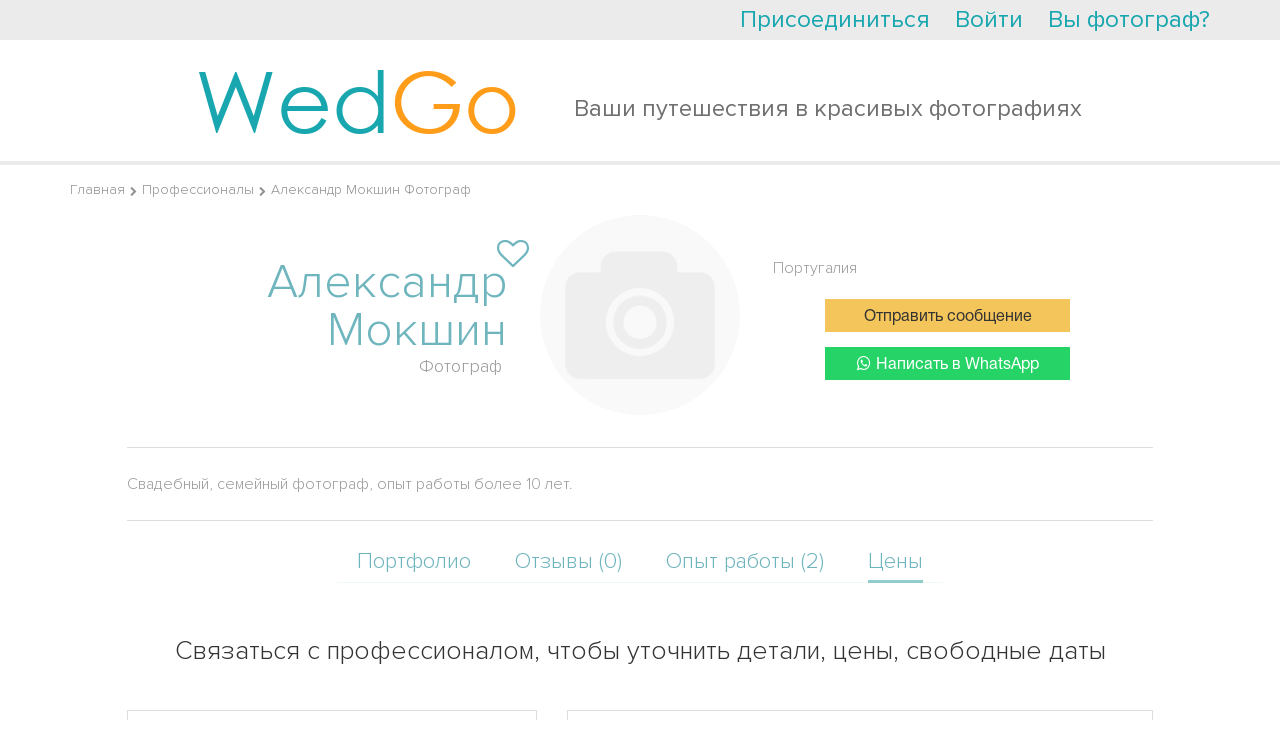

--- FILE ---
content_type: text/html; charset=UTF-8
request_url: https://wedgo.ru/professional/9553/photographer-aleksandr-mokshin.html?tab=pricing
body_size: 14915
content:
<!DOCTYPE HTML>
<html>
<head>

    <meta name="apple-mobile-web-app-capable" content="yes"/>
<meta name="apple-mobile-web-app-status-bar-style" content="black"/>
<meta name="format-detection" content="telephone=no"/>
<meta name='HandheldFriendly' content='True'/>
<meta name="viewport" content="width=device-width, initial-scale=1.0, maximum-scale=1.0, minimum-scale=1.0, user-scalable=0, minimal-ui" id="app_viewport">
<link rel="apple-touch-icon" href="/r/public/images/2014/head-logo.png"/>
<link rel="apple-touch-startup-image" href="/r/public/images/2014/head-logo.png">


<script src="/r/autocompleteReturnList.js?r1760183385"></script>
<script src="/r/autocompleteReturnListAll.js?r1760183385"></script>


<meta http-equiv="Content-Type" content="text/html; charset=utf-8"/>
<script type="text/javascript">
    var MAX_UPLOAD_SIZE = 20;
    var __ver__ = 'ru';
    var i18n ={"PHONE_VALIDATE_ERROR":"\u041d\u0435 \u0432\u0435\u0440\u043d\u043e","PHONE_VALIDATE_SUCCESS":"\u2713 OK","REGION_ADD":"\u0420\u0435\u0433\u0438\u043e\u043d \u0443\u0441\u043f\u0435\u0448\u043d\u043e \u0434\u043e\u0431\u0430\u0432\u043b\u0435\u043d","loading...":"\u0417\u0430\u0433\u0440\u0443\u0436\u0430\u0435\u0442\u0441\u044f...","\u0412\u043d\u0438\u043c\u0430\u043d\u0438\u0435!":"\u0412\u043d\u0438\u043c\u0430\u043d\u0438\u0435!","\u0423\u0432\u0435\u0434\u043e\u043c\u043b\u0435\u043d\u0438\u0435":"\u0423\u0432\u0435\u0434\u043e\u043c\u043b\u0435\u043d\u0438\u0435","\u0417\u0430\u043a\u0440\u044b\u0442\u044c":"\u0417\u0430\u043a\u0440\u044b\u0442\u044c","\u0417\u0430\u0433\u0440\u0443\u0436\u0430\u0435\u0442\u0441\u044f...":"\u0417\u0430\u0433\u0440\u0443\u0436\u0430\u0435\u0442\u0441\u044f...","\u0421\u044e\u0434\u0430":"\u0421\u044e\u0434\u0430","\u0422\u0443\u0434\u0430":"\u0422\u0443\u0434\u0430","CONFIRM_DELETE_COMMENT":"\u0412\u044b \u0443\u0432\u0435\u0440\u0435\u043d\u044b, \u0447\u0442\u043e \u0445\u043e\u0442\u0438\u0442\u0435 \u0443\u0434\u0430\u043b\u0438\u0442\u044c \u0434\u0430\u043d\u043d\u044b\u0439 \u043a\u043e\u043c\u043c\u0435\u043d\u0442\u0430\u0440\u0438\u0439?","CONFIRM_DELETE_FORUM_POST":"\u0412\u044b \u0443\u0432\u0435\u0440\u0435\u043d\u044b, \u0447\u0442\u043e \u0445\u043e\u0442\u0438\u0442\u0435 \u0443\u0434\u0430\u043b\u0438\u0442\u044c \u0434\u0430\u043d\u043d\u0443\u044e \u0437\u0430\u043f\u0438\u0441\u044c \u0431\u0435\u0437\u0432\u043e\u0437\u0432\u0440\u0430\u0442\u043d\u043e \u0441\u043e \u0432\u0441\u0435\u043c \u043e\u0431\u0441\u0443\u0436\u0434\u0435\u043d\u0438\u0435\u043c?","MAX_UPLOAD_SIZE":"\u0420\u0430\u0437\u043c\u0435\u0440 \u0444\u0430\u0439\u043b\u0430 \u0434\u043e\u043b\u0436\u0435\u043d \u0431\u044b\u0442\u044c \u043d\u0435 \u0431\u043e\u043b\u044c\u0448\u0435 20MB","VIDEO_ADDED":"\u0412\u0438\u0434\u0435\u043e \u0431\u044b\u043b\u043e \u0443\u0441\u043f\u0435\u0448\u043d\u043e \u0434\u043e\u0431\u0430\u0432\u043b\u0435\u043d\u043e","\u0417\u0430\u0433\u0440\u0443\u0436\u0435\u043d\u043e, \u0437\u0430\u0433\u0440\u0443\u0437\u0438\u0442\u044c \u0434\u0440\u0443\u0433\u0443\u044e":"\u0417\u0430\u0433\u0440\u0443\u0436\u0435\u043d\u043e, \u0437\u0430\u0433\u0440\u0443\u0437\u0438\u0442\u044c \u0434\u0440\u0443\u0433\u0443\u044e","\u041e\u0448\u0438\u0431\u043a\u0430, \u043f\u043e\u043f\u0440\u043e\u0431\u0443\u0439\u0442\u0435 \u0435\u0449\u0435 \u0440\u0430\u0437":"\u041e\u0448\u0438\u0431\u043a\u0430, \u043f\u043e\u043f\u0440\u043e\u0431\u0443\u0439\u0442\u0435 \u0435\u0449\u0435 \u0440\u0430\u0437","CONFIRM_DELETE_OFFER":"\u0423\u0434\u0430\u043b\u0438\u0442\u044c \u043f\u0440\u0435\u0434\u043b\u043e\u0436\u0435\u043d\u0438\u0435?","CONFIRM_DELETE_PROFI":"\u0423\u0434\u0430\u043b\u0438\u0442\u044c \u043f\u0440\u043e\u0444\u0435\u0441\u0441\u0438\u043e\u043d\u0430\u043b\u0430 \u0438\u0437 \u043b\u044e\u0431\u0438\u043c\u044b\u0445?","CONFIRM_DELETE_CHAIN":"\u0423\u0434\u0430\u043b\u0438\u0442\u044c \u0434\u0438\u0430\u043b\u043e\u0433?","CONFIRM_SPAM_CHAIN":"\u041f\u043e\u0436\u0430\u043b\u043e\u0432\u0430\u0442\u044c\u0441\u044f \u043d\u0430 \u0441\u043f\u0430\u043c?","UNDO_CONFIRM_SPAM_CHAIN":"\u041e\u0442\u043c\u0435\u043d\u0438\u0442\u044c \u0436\u0430\u043b\u043e\u0431\u0443 \u043d\u0430 \u0441\u043f\u0430\u043c?","SURE_TO_DELETE_MY_ACCOUNT":"\u0412\u044b \u0442\u043e\u0447\u043d\u043e \u0445\u043e\u0442\u0438\u0442\u0435 \u0443\u0434\u0430\u043b\u0438\u0442\u044c \u0432\u0430\u0448 \u0430\u043a\u043a\u0430\u0443\u043d\u0442?","SURE_TO_DELETE_SERVING_COUNTRY":"\u0412\u044b \u0442\u043e\u0447\u043d\u043e \u0445\u043e\u0442\u0438\u0442\u0435 \u0443\u0431\u0440\u0430\u0442\u044c \u044d\u0442\u0443 \u0441\u0442\u0440\u0430\u043d\u0443?","SURE_TO_DELETE_SINGLE_TRIP":"\u0412\u044b \u0442\u043e\u0447\u043d\u043e \u0445\u043e\u0442\u0438\u0442\u0435 \u0443\u0431\u0440\u0430\u0442\u044c \u044d\u0442\u043e \u043f\u0440\u0435\u0434\u043b\u043e\u0436\u0435\u043d\u0438\u0435?","CONFIRM_DELETE_PHOTOSESSION":"\u0423\u0434\u0430\u043b\u0438\u0442\u044c \u0444\u043e\u0442\u043e\u0441\u0435\u0441\u0441\u0438\u044e?","CONFIRM_DELETE_TENDER":"\u0421\u043a\u0440\u044b\u0442\u044c \u0437\u0430\u044f\u0432\u043a\u0443 \u043d\u0430\u0432\u0441\u0435\u0433\u0434\u0430?","EVERY_TENDER_READ":"\u0412\u0441\u0435 \u0437\u0430\u044f\u0432\u043a\u0438 \u043f\u0440\u043e\u0441\u043c\u043e\u0442\u0440\u0435\u043d\u044b","CONFIRM_DELETE_MY_TENDER":"\u0423\u0434\u0430\u043b\u0438\u0442\u044c \u0437\u0430\u044f\u0432\u043a\u0443 \u043d\u0430\u0432\u0441\u0435\u0433\u0434\u0430?","CONFIRM_DELETE_VIDEOSESSION":"\u0423\u0434\u0430\u043b\u0438\u0442\u044c \u0432\u0438\u0434\u0435\u043e\u0441\u0435\u0441\u0441\u0438\u044e?","YES":"\u0414\u0430","NO":"\u041d\u0435\u0442","CONFIRM_DELETE_ALL_ARCHIVE_OFFER":"\u0423\u0434\u0430\u043b\u0438\u0442\u044c \u0432\u0441\u0435 \u0437\u0430\u0432\u0435\u0440\u0448\u0435\u043d\u043d\u044b\u0435 \u043e\u0431\u044a\u044f\u0432\u043b\u0435\u043d\u0438\u044f?","ALERT_TITLE_NOTICE":"\u0423\u0432\u0435\u0434\u043e\u043c\u043b\u0435\u043d\u0438\u0435","ERROR_500":"\u0427\u0442\u043e-\u0442\u043e \u043f\u043e\u0448\u043b\u043e \u043d\u0435 \u0442\u0430\u043a, \u043f\u043e\u043f\u0440\u043e\u0431\u0443\u0439\u0442\u0435 \u0435\u0449\u0435 \u0440\u0430\u0437, \u0438\u043b\u0438 <a href=\"\/contacts\">\u0441\u043e\u043e\u0431\u0449\u0438\u0442\u0435 \u043d\u0430\u043c \u043e\u0431 \u043e\u0448\u0438\u0431\u043a\u0435<\/a>","ERROR_404":"\u0412\u044b \u043f\u044b\u0442\u0430\u0435\u0442\u0435\u0441\u044c \u0432\u044b\u043f\u043e\u043b\u043d\u0438\u0442\u044c \u043d\u0435 \u0441\u0443\u0449\u0435\u0441\u0442\u0432\u0443\u044e\u0449\u0435\u0435 \u0434\u0435\u0439\u0441\u0442\u0432\u0438\u0435.","ERROR_403":"\u0423 \u0412\u0430\u0441 \u043d\u0435 \u0445\u0432\u0430\u0442\u0430\u0435\u0442 \u043f\u0440\u0430\u0432 \u043d\u0430 \u0432\u044b\u043f\u043e\u043b\u043d\u0435\u043d\u0438\u0435 \u044d\u0442\u043e \u0434\u0435\u0439\u0441\u0442\u0432\u0438\u044f","ERROR":"\u0423\u043f\u0441, \u043e\u0448\u0438\u0431\u043a\u0430"}</script>
<meta http-equiv="Content-Type" content="text/html; charset=utf-8" />
<link rel="stylesheet" type="text/css" href="/assets/445aada9/jui/css/base/jquery-ui.css?r17289030542021" />
<link rel="stylesheet" type="text/css" href="/assets/445aada9/jui/css/flick/jquery-ui.css?r17289030542021" />
<link rel="stylesheet" type="text/css" href="/r/intl-tel-input/build/css/intlTelInput.css?r17289030542021" />
<link rel="stylesheet" type="text/css" href="/r/tooltipster/css/tooltipster.css?r17289030542021" />
<link rel="stylesheet" type="text/css" href="/r/font-awesome-4.7.0/css/font-awesome.min.css?r17289030542021" />
<link rel="stylesheet" type="text/css" href="/r/c.css?r17289030542021" />
<link rel="stylesheet" type="text/css" href="/r/fancybox3/dist/jquery.fancybox.min.css?r17289030542021" />
<link rel="stylesheet" type="text/css" href="/r/public/c.css?r17289030542021" />
<link rel="stylesheet" type="text/css" href="/r/public/c_mobile.css?r17289030542021" />
<script type="text/javascript" src="/assets/445aada9/jquery.min.js"></script>
<script type="text/javascript" src="/assets/445aada9/jquery.dump.js"></script>
<script type="text/javascript" src="/assets/445aada9/jquery.cookie.js"></script>
<script type="text/javascript" src="/assets/445aada9/jquery.yiiactiveform.js"></script>
<script type="text/javascript" src="/assets/445aada9/jui/js/jquery-ui.min.js?r17289030542021"></script>
<script type="text/javascript" src="/assets/445aada9/jui/js/jquery.ui.datepicker-ru.js?r17289030542021"></script>
<script type="text/javascript" src="/r/jquery.mask.min.js?r17289030542021"></script>
<script type="text/javascript" src="/r/intl-tel-input/build/js/intlTelInput.min.js?r17289030542021"></script>
<script type="text/javascript" src="/r/intl-tel-input/build/js/intlTelInput-jquery.js?r17289030542021"></script>
<script type="text/javascript" src="/r/jquery/jquery.history2.js?r17289030542021"></script>
<script type="text/javascript" src="/r/jquery/jquery.deserialize.js?r17289030542021"></script>
<script type="text/javascript" src="/r/jquery-unselectable.js?r17289030542021"></script>
<script type="text/javascript" src="/r/fancybox3/dist/jquery.fancybox.min.js?r17289030542021"></script>
<script type="text/javascript" src="/r/jquery.scrollTo/jquery.scrollTo.min.js?r17289030542021"></script>
<script type="text/javascript" src="/r/jquery/jquery.autosize.min.js?r17289030542021"></script>
<script type="text/javascript" src="/bower_components/jquery-touch-events/src/jquery.mobile-events.min.js?r17289030542021"></script>
<script type="text/javascript" src="/r/common.min.js?r17289030542021"></script>
<script type="text/javascript" src="/r/regions.min.js?r17289030542021"></script>
<script type="text/javascript" src="/r/public/script.min.js?r17289030542021"></script>
<script type="text/javascript" src="/r/blueimp/js/vendor/jquery.ui.widget.js?r17289030542021"></script>
<script type="text/javascript" src="/r/blueimp/js/jquery.iframe-transport.js?r17289030542021"></script>
<script type="text/javascript" src="/r/blueimp/js/jquery.fileupload.js?r17289030542021"></script>
<script type="text/javascript" src="/r/jquery/jquery.tmpl.min.js?r17289030542021"></script>
<script type="text/javascript" src="/r/tooltipster/js/jquery.tooltipster.min.js?r17289030542021"></script>
<script type="text/javascript">
/*<![CDATA[*/
project_lang="ru"
/*]]>*/
</script>
<title>Фотограф Александр Мокшин | Отзывы</title>
<meta name="keywords" content="Фотограф Александр Мокшин Португалия портфолио отзывы цены" />
<meta name="description" content="Фотограф за границей Александр Мокшин. Отзывы о работе, портфолио и цены. Предоставляет свои услуги в Португалии" />
<meta name="google-site-verification" content="HZ5pWj3tdvZJZhS9ekf6DBRK_6z-JldClKQicJk_vOw" />
<meta name='yandex-verification' content='682365e369dd7d3f' />

<script>
  (function(i,s,o,g,r,a,m){i['GoogleAnalyticsObject']=r;i[r]=i[r]||function(){
  (i[r].q=i[r].q||[]).push(arguments)},i[r].l=1*new Date();a=s.createElement(o),
  m=s.getElementsByTagName(o)[0];a.async=1;a.src=g;m.parentNode.insertBefore(a,m)
  })(window,document,'script','//www.google-analytics.com/analytics.js','ga');

  ga('create', 'UA-7111601-3', 'auto');
  ga('send', 'pageview');

</script>

<!-- Yandex.Metrika counter -->
<script type="text/javascript" >
   (function(m,e,t,r,i,k,a){m[i]=m[i]||function(){(m[i].a=m[i].a||[]).push(arguments)};
   m[i].l=1*new Date();k=e.createElement(t),a=e.getElementsByTagName(t)[0],k.async=1,k.src=r,a.parentNode.insertBefore(k,a)})
   (window, document, "script", "https://mc.yandex.ru/metrika/tag.js", "ym");

   ym(22174997, "init", {
        clickmap:true,
        trackLinks:true,
        accurateTrackBounce:true,
        webvisor:true
   });
</script>
<noscript><div><img src="https://mc.yandex.ru/watch/22174997" style="position:absolute; left:-9999px;" alt="" /></div></noscript>
<!-- /Yandex.Metrika counter -->

<!-- Global site tag (gtag.js) - Google Analytics -->
<script async src="https://www.googletagmanager.com/gtag/js?id=UA-7111601-3"></script>
<script>
  window.dataLayer = window.dataLayer || [];
  function gtag(){dataLayer.push(arguments);}
  gtag('js', new Date());

  gtag('config', 'UA-7111601-3');
</script>
<meta name="mailru-domain" content="xISDs6jfoGcc3XWO" />
<script type="text/javascript">
    var myDate = new Date();
    $.cookie('timezone', -1 * myDate.getTimezoneOffset() / 60, {path: '/', expires: 30});
</script>
<link rel="shortcut icon" href="/favicon.ico" type="image/x-icon"/>


<link rel="stylesheet" href="/r/date_range/jquery-date-range-picker/daterangepicker.css"/>
<script src="/r/date_range/jquery-date-range-picker/moment.min.js" type="text/javascript"></script>
<script src="/r/date_range/jquery-date-range-picker/jquery.daterangepicker.js" type="text/javascript"></script>


<script src="/r/slick-1.8.1/slick/slick.min.js"></script>
<link href="/r/slick-1.8.1/slick/slick.css" rel="stylesheet"/>


<link rel="stylesheet" href="/bower_components/ionicons-min/css/ionicons.min.css"/>






<link rel="stylesheet" href="/r/animate.css?r17289030542021"/>
<link rel="stylesheet" href="/r/animate_custom.css?r17289030542021"/>

<script id="file_item" type="text/x-jquery-tmpl"><table key="${name}">
    <tr>
        <td>
            <div class="upload_stack_filename">${name}</div>
        </td>
        <td>
            <div class="upload_stack_progress">
                <div class="progress_bar"></div>
            </div>
        </td>
        <td>
            <div class="error_msg"></div>
        </td>
        <td>
            <div class="cancel_file"><img src="/r/admin/icons/delete.png"></div>
        </td>
    </tr>
</table>
</script>
<script id="uploaded_item" type="text/x-jquery-tmpl"><li>
    <a href="javascript:;" onclick="$(this).parent().remove();" class="uploaded_photos_delete"></a>
    <img src="/thumbs/${src}/75x75_fc.jpg">
    <input type="hidden" name="assigned_files[]" value="${src}"/>
    <input type="hidden" name="assigned_file_names[]" value="${name}"/>
</li>
</script>
<script id="uploaded_item_file" type="text/x-jquery-tmpl"><li>
    <a href="javascript:;" onclick="$(this).parent().remove();" class="uploaded_photos_delete"></a>
    <a href="${src}">${name}</a>
    <input type="hidden" name="assigned_files[]" value="${src}"/>
    <input type="hidden" name="assigned_file_names[]" value="${name}"/>
</li>
</script>
<script id="jt_object_region_item" type="text/x-jquery-tmpl"><div class="object_region_item" data-id="${id}" data-name="${name}" data-f_moderation="${f_moderation}" data-country_field="${country_field}" data-object_type="${object_type}">
    <input type="hidden" name="REGIONS_IDS[${country_field}][]" value="${id}"/>

    <div class="cell cell2"><a href="javascript:;" data-id="${id}" class="remove" onclick="$(this).regions__remove()"><i class="fa fa-trash"></i></a></div>
    <div class="cell cell1">
        ${name}
        {{if f_moderation}}
        
                {{/if}}
    </div>

</div>
</script>
<script id="jt_all_region_item" type="text/x-jquery-tmpl"><div class="all_region_item" data-id="${id}" data-name="${name}" data-f_moderation="${f_moderation}" data-country_field="${country_field}" data-object_type="${object_type}" onclick="$(this).regions__add()">

    <div class="cell cell2"><a href="javascript:;" data-id="${id}" class="add"><i class="fa fa-plus"></i></a></div>
    <div class="cell cell1">
        ${name}
        {{if f_moderation}}
        <span class="moderation-hint" title="Указанный вами регион находится на модерации">(регион на модерации)</span>
        {{/if}}
    </div>

</div>
</script>    <link rel="stylesheet" href="/vendor/twbs/bootstrap/dist/css/bootstrap.min.css"/>
    <link rel="stylesheet" href="/r/public/c2016/c2016.css?r17289030542021"/>
    <link rel="stylesheet" href="/r/public/c2016/offers_list.css?r17289030542021"/>



</head>
<body class="main2016 wrapper-ru  create_tender_close">


    <div id="vk_api_transport"></div>
<script type="text/javascript">
    window.vkAsyncInit = function() {
        VK.init({
            apiId: '2727976'
        });


        VK.Auth.getLoginStatus(function(response){
            $.vk.response = response;
            if(response.session)
            {
            }
        },true);

    };

    setTimeout(function() {
        var el = document.createElement("script");
        el.type = "text/javascript";
        el.src = "//vk.com/js/api/openapi.js";
        el.async = true;
        document.getElementById("vk_api_transport").appendChild(el);
    }, 0);
</script>    <div id="fb-root"></div>
<script>
    window.fbAsyncInit = function() {
        FB.init({
            appId      : '268918586473703',
            status     : true,
            xfbml      : true,
            cookie     : true,
            oauth      : true
        });


        if ($.fb !==undefined )
        {
            FB.getLoginStatus(function(response){
                $.fb.response = response;
            });
        }
    };

    (function(d, s, id){
        var js, fjs = d.getElementsByTagName(s)[0];
        if (d.getElementById(id)) {return;}
        js = d.createElement(s); js.id = id;
        js.src = "//connect.facebook.net/en_US/all.js";
        fjs.parentNode.insertBefore(js, fjs);
    }(document, 'script', 'facebook-jssdk'));
</script>


<div class="hide-on-desktop">
    <div id="head-wrap" class="main-width-1170 ">

    <div class="left-head-menu-toggle-links">
        <a class="left-head-menu-toggle-show" href="javascript:;">
            <div class="badge new_message_amount_ext" data-no-symbols="1"><span class="new_message_amount"></span></div>
            <i class="ion-android-menu"></i></a>
        <a class="left-head-menu-toggle-hide" href="javascript:;"><i class="ion-ios-arrow-back"></i></a>
    </div>

            <div id="left_menu" class="left_menu">
            <div class="left_menu_group">
                <ul>
                    <li>
                        <a href="/">На главную</a>
                    </li>
                    <li class="menu_heighlight">
                        <a href="/offer/list/Offer[userRole]/photo">Найти фотографов</a>
                    </li>
                    <li class="menu_heighlight">
                        <a href="javascript:$(this).makeTender();">Оставить заявку</a>
                    </li>
                    <li>
                        <a href="/country">Топ свадебных направлений</a>
                    </li>
                    <li>
                        <a href="/photosession">Фотосессии за границей</a>
                    </li>
                    <li>
                        <a href="/videosession">Видеосессии за границей</a>
                    </li>

                    <li>
                        <a href="/article">Свадьба за границей</a>
                    </li>
                </ul>
            </div>
            <div class="left_menu_group">
                <div class="left_menu_group_title">Wedgo</div>
                <ul>
                    <li><a href="/about">О проекте</a></li>

                    <li><a href="/review">Отзывы</a></li>

                                            <li><a href="/forum">Форум</a></li>
                    

                </ul>
            </div>
            <div class="left_menu_group">
                <div class="left_menu_group_title">Для туристов</div>
                <ul>
                    <li><a href="/manual">Как пользоваться сервисом?</a></li>

                    <li><a href="/offer/list/Offer[userRole]/photo">Все фотографы</a></li>
                    <li><a href="/offer/list/Offer[userRole]/video">Все видеографы</a></li>
                    <li><a href="/offer/list/Offer[userRole]/organizer">Все агентства (организаторы)</a></li>
                    <li><a href="/offer/list/Offer[userRole]/wedvenue">Все свадебные площадки</a></li>
                    <li><a href="/offer/list/Offer[userRole]/stylist">Все стилисты</a></li>


                </ul>
            </div>
            <div class="left_menu_group">
                <div class="left_menu_group_title">Для фотографов</div>
                <ul>
                    <li><a href="/contract">Пользовательское соглашение</a></li>
                    <li><a href="/workshop">Обучение</a></li>
                    
                </ul>
            </div>
        </div>
    

    <div class="head-wrap-content">
        <table cellpadding="0" cellspacing="0" width="100%">
            <tr>
                <td>
                    <a id="logo" href="/"><img src="/r/public/images/2014/head-logo.png" width="145" height="30" alt="https://wedgo.ru"></a>
                </td>
                <td style="text-align: right;">


                    
                    <div class="top-right-menu">
                        <div class="custom-dropdown-menu ">
                            <a href="javascript:;" class="custom-dropdown-menu-icon"><i class="ion-android-more-vertical"></i></a>
                            <div class="custom-dropdown-menu-content">
                                <ul id="head-links">
                                    
                                    

                                    <!--                        <li>--><!--</li>-->
                                    <li><a href="/faq">FAQ</a></li>
                                    <li><a href="javascript:open_feedback()">Помощь</a></li>
                                    <!--                        <li>--><!--</li>-->
                                    <!--                        <li>--><!--</li>-->
                                </ul>
                                <div id="quick-login" class="quick-login"></div>
                                <script type="text/javascript">
                                    /* UNCACHED LOAD BY AJAX */
                                    $.ajax({
                                        url: "/auth/row",
                                        cache: false,
                                        type: "get",
                                        dataType: "html",
                                        success: function (ret) {
                                            $('.quick-login').html(ret);
                                            afterAjaxSuccess();
                                        }
                                    });
                                    //                                $('#quick-login').load("/auth/row",{cache:false},function(){afterAjaxSuccess();})
                                </script>
                            </div>
                        </div>
                    </div>
                </td>
            </tr>
        </table>
    </div>


            <div id="main-search-block" class="hide-on-mobile">
            <div class="head-search-form-container compact" >
    <form action="/offer/list" data-base-url="/offer/list" method="get" enctype="application/x-www-form-urlencoded" id="" class="head-search-form-element" autocomplete="off">

        <input type="hidden" name="rk" value="17696635380017">
        
        <div class="head-search-form-extended" >
            <div id="head-search-form-row0" class="head-search-form-row">Я ищу <select class="custom-selectbox" default-value="" name="Offer[userRole]" id="Offer_userRole">
<option value="photo" selected="selected">фотографa</option>
<option value="video">видеографa</option>
<option value="stylist">стилиста</option>
<option value="studio">студию</option>
<option value="organizer">агентство (организатора)</option>
<option value="wedvenue">свадебную площадку</option>
</select></div>
 <div id="head-search-form-row1" class="head-search-form-row">в стране <select class="custom-selectbox" default-value="" name="Offer[countryId]" id="Offer_countryId">
<option value="238">Абхазия</option>
<option value="13">Австралия</option>
<option value="12">Австрия</option>
<option value="15">Азербайджан</option>
<option value="239">Азорские Острова</option>
<option value="240">Аландские острова</option>
<option value="5">Албания</option>
<option value="58">Алжир</option>
<option value="11">Американское Самоа</option>
<option value="4">Ангилья</option>
<option value="73">Англия</option>
<option value="8">Ангола</option>
<option value="1">Андорра</option>
<option value="9">Антарктика</option>
<option value="3">Антигуа и Барбуда</option>
<option value="7">Антильские Острова</option>
<option value="137">Аомынь</option>
<option value="10">Аргентина</option>
<option value="6">Армения</option>
<option value="14">Аруба</option>
<option value="29">Багамские Острова</option>
<option value="18">Бангладеш</option>
<option value="17">Барбадос</option>
<option value="22">Бахрейн</option>
<option value="33">Беларусь</option>
<option value="34">Белиз</option>
<option value="19">Бельгия</option>
<option value="24">Бенин</option>
<option value="25">Бермудские Острова</option>
<option value="21">Болгария</option>
<option value="27">Боливия</option>
<option value="16">Босния и Герцеговина</option>
<option value="32">Ботсвана</option>
<option value="28">Бразилия</option>
<option value="242">Британская территория в Индийском океане</option>
<option value="26">Бруней</option>
<option value="20">Буркина-Фасо</option>
<option value="228">Вануату</option>
<option value="222">Ватикан</option>
<option value="94">Венгрия</option>
<option value="224">Венесуэла</option>
<option value="226">Виргинские Острова</option>
<option value="225">Виргинские Острова</option>
<option value="218">Внешние малые острова</option>
<option value="227">Вьетнам</option>
<option value="72">Габон</option>
<option value="505">Гавайские острова</option>
<option value="93">Гаити</option>
<option value="76">Гайана</option>
<option value="77">Гана</option>
<option value="82">Гваделупа</option>
<option value="85">Гватемала</option>
<option value="81">Гвинея</option>
<option value="53">Германия</option>
<option value="243">Гернси</option>
<option value="78">Гибралтар</option>
<option value="502">Гоа</option>
<option value="91">Гондурас</option>
<option value="89">Гонконг</option>
<option value="74">Гренада</option>
<option value="79">Гренландия</option>
<option value="84">Греция</option>
<option value="75">Грузия</option>
<option value="86">Гуам</option>
<option value="55">Дания</option>
<option value="56">Доминика</option>
<option value="57">Доминикана</option>
<option value="61">Египет</option>
<option value="234">Замбия</option>
<option value="62">Западная Сахара</option>
<option value="236">Зимбабве</option>
<option value="97">Израиль</option>
<option value="98">Индия</option>
<option value="95" selected="selected">Индонезия</option>
<option value="105">Иордания</option>
<option value="100">Ирак</option>
<option value="101">Иран</option>
<option value="96">Ирландия</option>
<option value="102">Исландия</option>
<option value="63">Испания</option>
<option value="103">Италия</option>
<option value="231">Йемен</option>
<option value="49">Кабо-Верде</option>
<option value="117">Казахстан</option>
<option value="116">Каймановы Острова</option>
<option value="109">Камбоджа</option>
<option value="43">Камерун</option>
<option value="35">Канада</option>
<option value="264">Канары Канарские острова</option>
<option value="176">Катар</option>
<option value="107">Кения</option>
<option value="51">Кипр</option>
<option value="110">Кирибати</option>
<option value="44">Китай</option>
<option value="36">Кокосовые Острова</option>
<option value="45">Колумбия</option>
<option value="111">Коморские Острова</option>
<option value="47">Конго, Демократическая Республика</option>
<option value="501">Корсика</option>
<option value="245">Косово</option>
<option value="46">Коста-Рика</option>
<option value="40">Кот-д Ивуар</option>
<option value="48">Куба</option>
<option value="115">Кувейт</option>
<option value="41">Кука острова</option>
<option value="108">Кыргызстан</option>
<option value="118">Лаос</option>
<option value="127">Латвия</option>
<option value="124">Лесото</option>
<option value="123">Либерия</option>
<option value="119">Ливан</option>
<option value="125">Литва</option>
<option value="121">Лихтенштейн</option>
<option value="126">Люксембург</option>
<option value="143">Маврикий</option>
<option value="140">Мавритания</option>
<option value="132">Мадагаскар</option>
<option value="246">Майотта</option>
<option value="247">Македония</option>
<option value="147">Малайзия</option>
<option value="134">Мали</option>
<option value="144">Мальдивы</option>
<option value="142">Мальта</option>
<option value="129">Марокко</option>
<option value="139">Мартиника</option>
<option value="133">Маршалловы Острова</option>
<option value="146">Мексика</option>
<option value="68">Микронезия</option>
<option value="148">Мозамбик</option>
<option value="131">Молдова</option>
<option value="130">Монако</option>
<option value="136">Монголия</option>
<option value="141">Монтсеррат</option>
<option value="135">Мьянма</option>
<option value="249">Нагорно-Карабахская Республика</option>
<option value="149">Намибия</option>
<option value="157">Непал</option>
<option value="155">Нидерланды</option>
<option value="154">Никарагуа</option>
<option value="160">Ниуэ</option>
<option value="161">Новая Зеландия</option>
<option value="156">Норвегия</option>
<option value="152">Норфолк</option>
<option value="2">Объединенные Арабские Эмираты</option>
<option value="162">Оман</option>
<option value="248">Остров Мэн</option>
<option value="50">Остров Рождества</option>
<option value="187">Остров Святой Елены</option>
<option value="229">Острова Уоллис и Футуна</option>
<option value="90">Острова Херд и Макдональд</option>
<option value="168">Пакистан</option>
<option value="174">Палау</option>
<option value="163">Панама</option>
<option value="166">Папуа — Новая Гвинея</option>
<option value="175">Парагвай</option>
<option value="164">Перу</option>
<option value="169">Польша</option>
<option value="173">Португалия</option>
<option value="172">Пуэрто-Рико</option>
<option value="177">Реюньон</option>
<option value="179">Россия</option>
<option value="180">Руанда</option>
<option value="178">Румыния</option>
<option value="219">США</option>
<option value="197">Сальвадор</option>
<option value="230">Самоа</option>
<option value="192">Сан-Марино</option>
<option value="196">Сан-Томе и Принсипи</option>
<option value="181">Саудовская Аравия</option>
<option value="113">Северная Корея</option>
<option value="138">Северные Марианские острова</option>
<option value="183">Сейшельские острова</option>
<option value="170">Сен-Пьер и Микелон</option>
<option value="193">Сенегал</option>
<option value="223">Сент-Винсент и Гренадины</option>
<option value="112">Сент-Киттс и Невис</option>
<option value="120">Сент-Люсия</option>
<option value="235">Сербия</option>
<option value="186">Сингапур</option>
<option value="198">Сирия</option>
<option value="190">Словакия</option>
<option value="188">Словения</option>
<option value="182">Соломоновы Острова</option>
<option value="194">Сомали</option>
<option value="253">Сомалиленд</option>
<option value="184">Судан</option>
<option value="195">Суринам</option>
<option value="191">Сьерра-Леоне</option>
<option value="262">Таиланд</option>
<option value="214">Тайвань</option>
<option value="254">Тамил-Илам</option>
<option value="215">Танзания</option>
<option value="203">Того</option>
<option value="206">Токелау</option>
<option value="209">Тонга</option>
<option value="212">Тринидад и Тобаго</option>
<option value="213">Тувалу</option>
<option value="208">Тунис</option>
<option value="252">Турецкая Республика Северного Кипра</option>
<option value="207">Туркменистан</option>
<option value="211">Турция</option>
<option value="200">Тёркс и Кайкос</option>
<option value="217">Уганда</option>
<option value="221">Узбекистан</option>
<option value="216">Украина</option>
<option value="220">Уругвай</option>
<option value="69">Фарерские Острова</option>
<option value="66">Фиджи</option>
<option value="167">Филиппины</option>
<option value="65">Финляндия</option>
<option value="67">Фолклендские острова</option>
<option value="70">Франция</option>
<option value="71">Французская Полинезия</option>
<option value="165">Французские Южные и Антарктические Территории</option>
<option value="92">Хорватия</option>
<option value="37">Центральноафриканская Республика</option>
<option value="232">Черногория</option>
<option value="52">Чехия</option>
<option value="42">Чили</option>
<option value="39">Швейцария</option>
<option value="185">Швеция</option>
<option value="263">Шотландия</option>
<option value="122">Шри-Ланка</option>
<option value="59">Эквадор</option>
<option value="83">Экваториальная Гвинея</option>
<option value="255">Эритрея</option>
<option value="60">Эстония</option>
<option value="64">Эфиопия</option>
<option value="256">Южная Георгия и Южные Сандвичевы острова</option>
<option value="114">Южная Корея</option>
<option value="257">Южная Осетия</option>
<option value="233">Южно-Африканская Республика</option>
<option value="104">Ямайка</option>
<option value="106">Япония</option>
</select></div>
            <div id="head-search-form-row2" class="head-search-form-row">с <div class="inline-bottom hidden-date custom-date-selector" autocomplete="off"><input class="date-value" default-value="05.02.2026" name="Offer[startDate]" id="Offer_startDate" type="hidden" value="1770268337" /><select class="date" name="" id="">
<option value="01">1</option>
<option value="02">2</option>
<option value="03">3</option>
<option value="04">4</option>
<option value="05" selected="selected">5</option>
<option value="06">6</option>
<option value="07">7</option>
<option value="08">8</option>
<option value="09">9</option>
<option value="10">10</option>
<option value="11">11</option>
<option value="12">12</option>
<option value="13">13</option>
<option value="14">14</option>
<option value="15">15</option>
<option value="16">16</option>
<option value="17">17</option>
<option value="18">18</option>
<option value="19">19</option>
<option value="20">20</option>
<option value="21">21</option>
<option value="22">22</option>
<option value="23">23</option>
<option value="24">24</option>
<option value="25">25</option>
<option value="26">26</option>
<option value="27">27</option>
<option value="28">28</option>
<option value="29">29</option>
<option value="30">30</option>
<option value="31">31</option>
</select> <select class="month" name="" id="">
<option value="01">Января</option>
<option value="02" selected="selected">Февраля</option>
<option value="03">Марта</option>
<option value="04">Апреля</option>
<option value="05">Мая</option>
<option value="06">Июня</option>
<option value="07">Июля</option>
<option value="08">Августа</option>
<option value="09">Сентября</option>
<option value="10">Октября</option>
<option value="11">Ноября</option>
<option value="12">Декабря</option>
</select> <select class="year" name="" id="">
<option value="2026" selected="selected">2026</option>
<option value="2027">2027</option>
</select></div> по <div class="inline-bottom hidden-date custom-date-selector"><input class="date-value" default-value="29.01.2027" autocomplete="off" name="Offer[endDate]" id="Offer_endDate" type="hidden" value="1801199537" /><select class="date" name="" id="">
<option value="01">1</option>
<option value="02">2</option>
<option value="03">3</option>
<option value="04">4</option>
<option value="05">5</option>
<option value="06">6</option>
<option value="07">7</option>
<option value="08">8</option>
<option value="09">9</option>
<option value="10">10</option>
<option value="11">11</option>
<option value="12">12</option>
<option value="13">13</option>
<option value="14">14</option>
<option value="15">15</option>
<option value="16">16</option>
<option value="17">17</option>
<option value="18">18</option>
<option value="19">19</option>
<option value="20">20</option>
<option value="21">21</option>
<option value="22">22</option>
<option value="23">23</option>
<option value="24">24</option>
<option value="25">25</option>
<option value="26">26</option>
<option value="27">27</option>
<option value="28">28</option>
<option value="29" selected="selected">29</option>
<option value="30">30</option>
<option value="31">31</option>
</select> <select class="month" name="" id="">
<option value="01" selected="selected">Января</option>
<option value="02">Февраля</option>
<option value="03">Марта</option>
<option value="04">Апреля</option>
<option value="05">Мая</option>
<option value="06">Июня</option>
<option value="07">Июля</option>
<option value="08">Августа</option>
<option value="09">Сентября</option>
<option value="10">Октября</option>
<option value="11">Ноября</option>
<option value="12">Декабря</option>
</select> <select class="year" name="" id="">
<option value="2026">2026</option>
<option value="2027" selected="selected">2027</option>
</select></div></div>
            <div id="head-search-form-row3" class="head-search-form-row">не дороже <select class="custom-selectbox" default-value="500000" name="Offer[endCost]" id="Offer_endCost">
<option value="10000">10000</option>
<option value="20000">20000</option>
<option value="30000">30000</option>
<option value="40000">40000</option>
<option value="50000" selected="selected">50000</option>
<option value="60000">60000</option>
<option value="70000">70000</option>
<option value="80000">80000</option>
<option value="90000">90000</option>
<option value="100000">100000</option>
<option value="110000">110000</option>
<option value="120000">120000</option>
<option value="130000">130000</option>
<option value="140000">140000</option>
<option value="150000">150000</option>
<option value="160000">160000</option>
<option value="170000">170000</option>
<option value="180000">180000</option>
<option value="190000">190000</option>
<option value="200000">200000</option>
<option value="210000">210000</option>
<option value="220000">220000</option>
<option value="230000">230000</option>
<option value="240000">240000</option>
<option value="250000">250000</option>
<option value="260000">260000</option>
<option value="270000">270000</option>
<option value="280000">280000</option>
<option value="290000">290000</option>
<option value="300000">300000</option>
<option value="310000">310000</option>
<option value="320000">320000</option>
<option value="330000">330000</option>
<option value="340000">340000</option>
<option value="350000">350000</option>
<option value="360000">360000</option>
<option value="370000">370000</option>
<option value="380000">380000</option>
<option value="390000">390000</option>
<option value="400000">400000</option>
<option value="410000">410000</option>
<option value="420000">420000</option>
<option value="430000">430000</option>
<option value="440000">440000</option>
<option value="450000">450000</option>
<option value="460000">460000</option>
<option value="470000">470000</option>
<option value="480000">480000</option>
<option value="490000">490000</option>
<option value="500000">500000</option>
</select> <i class="fa fa-ruble"></i></div>

                <div id="head-search-form-buttons">
                                <a href="javascript:;" onclick="$(this).parents('form').submit();" class="blueGradientButton ">
    <div class="r">
        <div class="c">
            ПОДОБРАТЬ
        </div>
    </div>
</a>                </div>

            <div style="clear: both;"></div>
        </div>
    </form>
</div>

<script type="text/javascript">

    var main_parent=$('#main-search-block');

    $(document).on('custom_selectboxitem_updated','#main-search-block .hidden-date .custom-selectbox',function(){
        var p=$(this).parents('.hidden-date');

        var d= p.find('.date').val();
        var m= p.find('.month').val();
        var y= p.find('.year').val();

        p.find('.date-value').val(d+'.'+m+'.'+y);
    });

    main_parent.find('.custom-selectbox').custom_selectbox();
    main_parent.find('.custom-date-selector').custom_date_selector({
        update_button_label:'<a href="javascript:;" class="blueGradientButton"><div class="r"><div class="c">OK</div></div></a>'
    });


    main_parent.find('.head-search-form-element').on('submit',function(e){
        e.preventDefault();
        var self=$(this);
        var hash=location.pathname;
        var new_hash=self.serialize_form();

        if(new_hash!=hash)
        {
            if(location.href.match(self.data('base-url')))
            {
                history_go_page(self.serialize_form());
            }
            else
            {
                location.href = self.serialize_form();
            }
        }
        else
        {
            find_items(hash);
        }
    });


    main_parent.find('#Offer_startDate,#Offer_endDate').on('change',function(){
        $(this).each(function(){
            var self=$(this);
            var val=self.val();
            var parts=val.split('.');
            var p=self.parent('.hidden-date');
            p.find('.date').custom_selectbox('select_item',parts[0]);
            p.find('.month').custom_selectbox('select_item',parts[1]);
            p.find('.year').custom_selectbox('select_item',parts[2]);
        })
    });


    $('.head-search-form-extended').addClass("visible");

</script>
        </div>
    

</div>


    <div id="create_tender" class="hide-on-desktop hide-on-office">
        <div id="create_tender_close" onclick="$(this).closeMakeTender();"><i class="ion-android-close"></i></div>
        <div class="create_tender_content" onclick="$(this).makeTender();"><i class="fa fa-plane"></i> Оставить заявку</div>
    </div>
</div>

<div id="goup" style="z-index: 1;display: none;" >
    <div><i class="fa fa-angle-up"></i>&nbsp;<span>Наверх</span></div>
</div>


<div class="proxima_container hide-on-mobile">
    <div id="head-row">
        <div class="container" id="head-links">
            <div class="pull-right quick-login2016" id="quick-login">

            </div>
            <script type="text/javascript">
                /* UNCACHED LOAD BY AJAX */
                $.ajax({
                    url: "/auth/row2016",
                    cache: false,
                    type: "get",
                    dataType: "html",
                    success: function (ret) {
                        $('.quick-login2016').html(ret);
                        afterAjaxSuccess();
                    }
                });
            </script>
        </div>
    </div>
    <div id="head-logo-area" class="container text-center">
        <div id="head-logo"><a href="/">Wed<span class="go-part">Go</span></a></div>
        <div id="head-logo-text">Ваши путешествия в красивых фотографиях</div>
    </div>
</div>

<div id="content">
    <div class="head-separator"></div>
<div class="container">
            <div class="breadcrumbs">
<a href="/">Главная</a><i class="fa fa-chevron-right"></i><a href="/offer/list">Профессионалы</a><i class="fa fa-chevron-right"></i><span>Александр Мокшин Фотограф</span></div>
    <div class="professional-row clearfix">
        <div class="cell cell1 proximaru">
            <div class="name-row firstname">
                Александр                
                    <div
                            class="item ico ico-heart "
                    >
                        <i onclick="$(this).addFavoritePhotographer(9553)" class="fa fa-heart-o" title="Добавить в избранное"></i>
                        <i onclick="$(this).addFavoritePhotographer(9553)" class="fa fa-heart" title="Убрать из избранного"></i>
                    </div>

                            </div>
            <div class="name-row lastname">Мокшин</div>
            <div class="role-row">Фотограф</div>
                    </div>
        <div class="cell cell2 proximaru">

            

                                    <div class="avatar">
                        <img alt="Фотограф Александр Мокшин | Отзывы" srcset="/thumbs/r/noimage.jpg/400x400_fc.jpg 2x" src="/thumbs/r/noimage.jpg/200x200_fc.jpg" />                    </div>
                            
        </div>
        <div class="cell cell3 proximaru">
            
                                    <div class="expirience-countries">
                        <a class="item" target="_blank" href="/portygaliya.html">Португалия</a>                    </div>
                                <div class="send-buttons">
                    <a class="dashboard-orange-btn send-message-to-photographer"
                       href="/professional/9553/photographer-aleksandr-mokshin.html?tab=pricing#professional-tabs-container">Отправить сообщение</a>

                                            <a class="dashboard-orange-btn whatsapp send-message-to-photographer"
                           style="margin-top: 15px;"

                           
                           href="https://wa.me/380677868164?text=%D0%9F%D1%80%D0%B8%D0%B2%D0%B5%D1%82%2C+%D1%8F+%D0%BA%D0%BB%D0%B8%D0%B5%D0%BD%D1%82+%D1%81+%D0%92%D0%B5%D0%B4%D0%B3%D0%BE%D1%83" target="_blank"><i class="fa fa-whatsapp" style="margin-right: 5px;"></i>Написать в WhatsApp</a>
                    
                </div>

                

                    </div>
    </div>

            <div class="professional-description-row">
            Свадебный, семейный фотограф, опыт работы более 10 лет.        </div>
    

    <div class="professional-tabs-container" id="professional-tabs-container">

        
            <div class="professional-tabs">

                <div class="professional-tabs-wrap">
                                            <div class="tab tab-portfolio ">
                            <a href="/professional/9553/photographer-aleksandr-mokshin.html?tab=portfolio">Портфолио</a>
                        </div>
                                            <div class="tab tab-reviews ">
                            <a href="/professional/9553/photographer-aleksandr-mokshin.html?tab=reviews">Отзывы (0)</a>
                        </div>
                                            <div class="tab tab-experience ">
                            <a href="/professional/9553/photographer-aleksandr-mokshin.html?tab=experience">Опыт работы (2)</a>
                        </div>
                                            <div class="tab tab-pricing selected">
                            <a href="/professional/9553/photographer-aleksandr-mokshin.html?tab=pricing">Цены</a>
                        </div>
                                    </div>

            </div>

        
        <div class="professional-tabs-target">

            <div class="pricing-area">
    
    <div class="pricing-form-area page-form-2016" id="sendMessageArea">

        
        <form onsubmit="submitForm(this,&#039;json&#039;);return false;" class="sendMessageForm page-form" autocomplete="off" id="yw0" action="/message/form?request_start_date=&amp;request_end_date=" method="post">

<input type="hidden" name="form" value="2">
<input type="hidden" name="callback" value="">
<input type="hidden" name="liveForm" value="">
<input name="Message[chainId]" id="Message_chainId" type="hidden" /><input name="Message[recipientId]" id="Message_recipientId" type="hidden" value="9553" /><input name="Message[recipientEmail]" id="Message_recipientEmail" type="hidden" value="mokshin@i.ua" /><input name="Message[reloadArea]" id="Message_reloadArea" type="hidden" value="#sendMessageArea" /><input name="Message[reloadAreaOnSucces]" id="Message_reloadAreaOnSucces" type="hidden" /><input name="Message[request_offer_id]" id="Message_request_offer_id" type="hidden" />
<div class="pricing-head-row">
    <div class="title">Связаться с профессионалом, чтобы уточнить детали, цены, свободные даты</div>


    <div id="message_sender_name_area">
        <div id="message_sender_name">

            

                

            
        </div>
    </div>


</div>

<div class="row">

    <div class="col-sm-5">


        <div class="form-group">
            <div class="page-form-control-container">
                <input placeholder="Интересующие даты:" readonly="readonly" name="Message[request_range]" id="Message_request_range" type="text" value="" />            </div>
        </div>

        <div class="form-group">
            <div class="page-form-control-container">
                <div class="autocomplete2016">
                    <div class="autocomplete"><input name="Message[request_country_id]" id="Message_request_country_id" type="hidden" /><input class="page-form-control " placeholder="В какой регион вы направляетесь:" name="Message[countryName]" id="Message_countryName" type="text" value="" /><button
        	type="button"
        	onclick="$('#Message_countryName').showAutocompleteList()"
        	class="dropdown ui-button ui-widget ui-state-default ui-corner-all ui-button-icon-only"
        	tabindex="30"
        	id="dropdown"
        	role="button"
        	aria-disabled="false">
        	<span class="ui-button-icon-primary ui-icon ui-icon-triangle-1-s"></span><span class="ui-button-text">&nbsp;</span></button><script type="text/javascript">
/*<![CDATA[*/
            	var autocompletes={};
                var autocompletesCache_Message_countryName={};
            	$(function(){
            		setTimeout(function(){
            		    
            		    
            		    var js_options = {'autoFocus':true,'minLength':0,'selectFirst':true,'select':function(event,ui){
            	$('#Message_request_country_id').val(ui.item.id);

            	var label;
            	try
            	{
            	    label=$(ui.item.label).text();
            	}
            	catch(e)
            	{
            	}
            	if(!label)
            	    label=ui.item.label;

            	$('#Message_countryName').val(label);
				;
				
				$('#Message_request_country_id').trigger('autocomplete_select');
				$(this).removeClass('ui-autocomplete-loading');
				
				
				return false;
    		},'focus':function(event, ui){
//                $('#Message_countryName').val($(ui.item.label).text()||ui.item.label);
//                return false;

            },'open':function(event, ui){
            	autocompletes['Message_countryName'] = true;
    		},'close':function(){autocompletes['Message_countryName']=false},'delay':0,'source':autocompleteReturnListAll};
            		    
                        js_options.change = function (a, b, c, d) {

                            var autocomplete = $(this).data("autocomplete"),
                                menu = autocomplete.menu;
                            
                            
                            
                            if (!b.item)
                            {
                                if (menu.element.children().length >0)
                                {
                                    var a = menu.element.children().first().find("a");
                                    $(this).val(a.text());
                                    $('#Message_request_country_id').val(a.data("id")||'');
                                }

                            }

                        };

                        
                        
                        
                        // ------------------------------------------------------------------------------------------------------------
                        // PREVENT AUTOCOMPLETE FROM BROWSER 
                        // ------------------------------------------------------------------------------------------------------------
                        
                        var old_name = $('#Message_countryName').attr('name');
            		    var new_name = old_name.replace('country', 'cry');
            		    new_name = new_name.replace('Country', 'Cry');
            		    $('#Message_countryName').attr('name', new_name);
            		    
            		    // ------------------------------------------------------------------------------------------------------------
            		    
            		    
            		    $('#Message_countryName').autocomplete(js_options).data( "autocomplete" )._renderItem = function( ul, item ) {
                            var label = item.label;
                            if(item.f_padding)
                                label = "<div class=\"autocomplete_item_padding\">"+label+"</div>";
                            return $( "<li></li>" ).data("item.autocomplete", item)
                                    .append( "<a data-id='"+(item.id||'')+"'>" + label + "</a>")
                                    .appendTo( ul )
                        }
                        
                        
                        
            		},10)
				})
/*]]>*/
</script><div style="clear:both"></div></div>                </div>
            </div>
        </div>

                    <div class="form-group">
                <div class="page-form-control-container">
                    <input placeholder="Имя:" name="Message[senderName]" id="Message_senderName" type="text" maxlength="255" />                </div>
            </div>
            <div class="form-group">
                <div class="page-form-control-container">
                    <input placeholder="E-Mail:" name="Message[senderEmail]" id="Message_senderEmail" type="email" />                </div>
            </div>
        
        <div class="form-group">
            <div class="page-form-control-container">
                <input placeholder="Телефон:" class="phone-plugin" name="Message[senderPhone]" id="Message_senderPhone" type="tel" />            </div>
            <input id="ytMessage_senderConnectionType" type="hidden" value="" name="Message[senderConnectionType]" /><input id="Message_senderConnectionType_0" value="1" type="checkbox" name="Message[senderConnectionType][0]" /> <label for="Message_senderConnectionType_0">Позвонить мне</label>&nbsp;&nbsp;&nbsp;&nbsp;&nbsp;&nbsp;<input id="Message_senderConnectionType_1" value="2" type="checkbox" name="Message[senderConnectionType][1]" /> <label for="Message_senderConnectionType_1">Написать в WhatsApp</label>
        </div>







    </div>

    <div class="col-sm-7">

        <div class="form-group">
            <div class="page-form-control-container">
                <textarea placeholder="Ваше сообщение:" style="height: 150px;" name="Message[message]" id="Message_message"></textarea>            </div>
        </div>


        
            <div class="form-group">
                <div class="page-form-control-container">
                    <input id="ytMessage_f_create_tender" type="hidden" value="0" name="Message[f_create_tender]" /><input style="display:inline;" name="Message[f_create_tender]" id="Message_f_create_tender" value="1" checked="checked" type="checkbox" />                    <label style="display:inline;" for="Message_f_create_tender">Для максимально эффективного поиска отправить заявку всем профессионалам</label>                </div>
            </div>


        

        
        <div class="page-form-buttons-row">

            <button class="btn-blue-2016" type="submit">Отправить запрос</button>

        </div>


    </div>

</div>


<script>
    $('#Message_request_range').dateRangePicker({
        language: 'ru',
        format: 'DD.MM.YYYY',
        separator: ' - ',
        autoClose: true,
        startDate: '29.01.2026',
        extraClass: 'wedgo-date-picker'
    });
    $('#Message_request_range').on("focus", function () {
        $(this).data("dateRangePicker").open();
    });
    $('#Message_request_range').attr("readonly","readonly");
</script>


</form>

    </div>
</div>
        </div>
    </div>

</div>


</div>


<div class="proxima_container">
    <div id="footer">
        <div id="footer-content" class="main-width-1170">

            <table cellpadding="0" cellspacing="0" style="margin:0 auto;">
                <tbody>
                <tr>
                    <td>
                        <h3>Wedgo</h3>
                        <ul class="links">
                            <li><a href="/about">О проекте</a></li>
                            <li><a href="/faq">FAQ</a></li>
                            <li><a href="javascript:open_feedback()">Контакты</a></li>
                            <li><a href="/review">Отзывы</a></li>

                                                            <li><a href="/forum">Форум</a></li>
                            
                            <li><a href="/news">Новости</a></li>

                        </ul>
                    </td>
                    <td style="padding-right: 100px">
                        <h3>Для туристов</h3>
                        <ul class="links">
                            <li><a href="/manual">Как пользоваться сервисом?</a></li>
                            <li><a href="/offer/list">Все профессионалы</a></li>
                            <li><a href="/offer/list/Offer[userRole]/photo">Все фотографы</a></li>
                            <li><a href="/offer/list/Offer[userRole]/video">Все видеографы</a></li>
                            <li><a href="/offer/list/Offer[userRole]/organizer">Все агентства (организаторы)</a></li>
                            <li><a href="/offer/list/Offer[userRole]/wedvenue">Все свадебные площадки</a></li>
                            <li><a href="/offer/list/Offer[userRole]/stylist">Все стилисты</a></li>
                            <li><a href="/offer/archive">Прошедшие предложения</a></li>

                        </ul>
                    </td>
                    <td>
                        <h3>Для фотографов</h3>
                        <ul class="links">
                            <li><a href="/contract">Пользовательское соглашение</a></li>
                            <li><a href="/workshop">Обучение</a></li>
                            
                        </ul>
                    </td>
                    <!--td style="vertical-align: middle;">
                        <img border="0" src="/r/public/images/RBK_take_88x31.gif" title="Принимаем RBK">
                        <div style="margin-top: 10px;;">
                            <a href="http://vkontakte.ru/wedgo"><img src="/r/public/images/vk_logo_small_blue2.png"></a>
                        </div>
                    </td-->
                </tr>
                </tbody>
            </table>
        </div>
        <div class="subfooter main-width">


            <p>WedGo &copy;2010-2026. Любое копирование материалов с сайта запрещено.</p>
<div class="payment_icons"><img src="/r/public/images/payment/maestro_logo_55_34.jpg" alt="" /> <img src="/r/public/images/payment/mc_brand_034_gif.gif" alt="" /> <img src="/r/public/images/payment/yandex-money.svg" alt="" /> <a href="https://www.platron.ru"><img src="/r/public/images/payment/platron-100х36.png" alt="" /></a> <img src="/r/public/images/payment/visa1_53x34_a.gif" alt="" /></div>
<div id="footer_content_more" style="margin-top: 10px;">
<div style="display: inline-block; vertical-align: middle;">&nbsp;</div>
<a href="http://www.wedgo.net/">Destination photographers Bali, Maldives, Mauritius, Paris, Prague, Thailand, Cuba, Dominican republic, Seychelles, Italy</a></div>

        </div>
    </div>
</div>
<div id='full_page_loader' style="display: none">
    <div id='full_page_loader_bg'></div>
    <div id='full_page_loader_spinner'>
        <div class="spinner">
            <div class="bounce1"></div>
            <div class="bounce2"></div>
            <div class="bounce3"></div>
        </div>
    </div>
</div>



<script type="text/javascript">
/*<![CDATA[*/
jQuery(function($) {

				if(!window.location.hash)
					$('').focus();
			
});
/*]]>*/
</script>
</body>
</html>


--- FILE ---
content_type: text/html; charset=UTF-8
request_url: https://wedgo.ru/user/get_country?f_ajax=1
body_size: 66
content:
{"country":"US","ip":"18.216.244.22"}

--- FILE ---
content_type: text/css
request_url: https://wedgo.ru/r/date_range/jquery-date-range-picker/daterangepicker.css
body_size: 1936
content:
.date-picker
{
	width:170px;
	height:25px;
	padding:0;
	border:0;
	line-height:25px;
	padding-left:10px;
	font-size:12px;
	font-family:Arial;
	font-weight:bold;
	cursor:pointer;
	color:#303030;
	position:relative;
	z-index:2;
}
.date-picker-wrapper
{
	position:absolute;
	z-index:1;
	border:1px solid #bfbfbf;
	background-color:#efefef;
	padding: 5px 12px;
	font-size:12px;
	line-height:20px;
	color:#aaa;
	font-family:Arial;
	box-shadow:3px 3px 10px rgba(0,0,0,0.5);
	box-sizing: initial;
}
.date-picker-wrapper.inline-wrapper { position: relative; box-shadow: none; display:inline-block;}
.date-picker-wrapper.single-date {
	width:auto;
}
.date-picker-wrapper.no-shortcuts { padding-bottom:12px;}
.date-picker-wrapper.no-topbar { padding-top:12px;}
.date-picker-wrapper .footer
{
	font-size:11px;
	padding-top: 3px;
}
.date-picker-wrapper b
{
	color:#666;
	font-weight:700;
}
.date-picker-wrapper a 
{
	color: rgb(107, 180, 214);
	text-decoration:underline;
}
.date-picker-wrapper .month-name
{
  text-transform: uppercase;
}
.date-picker-wrapper .month-wrapper
{
	border:1px solid #bfbfbf;
	border-radius:3px;
	background-color:#fff;
	padding:5px;
	cursor:default;
	position:relative;
	_overflow:hidden;
}
.date-picker-wrapper .month-wrapper table
{
	width:190px;
	float:left;
}
.date-picker-wrapper .month-wrapper table.month2
{
	width:190px;
	float: left;
}
.date-picker-wrapper .month-wrapper table th,
.date-picker-wrapper .month-wrapper table td
{
	vertical-align:middle;
	text-align:center;
	line-height:14px;
	margin : 0px;
	padding : 0px;
}
.date-picker-wrapper .month-wrapper table .day
{
	padding:5px 0;
	line-height:1;
	font-size:12px;
	margin-bottom:1px;
	color: #ccc;
	cursor:default;
}
.date-picker-wrapper .month-wrapper table div.day.lastMonth,
.date-picker-wrapper .month-wrapper table div.day.nextMonth
{
	color:#999;
	cursor:default;
}
.date-picker-wrapper .month-wrapper table .day.checked
{
	background-color: rgb(156, 219, 247);
}
.date-picker-wrapper .month-wrapper table .week-name
{
	height:20px;
	line-height:20px;
	font-weight:100;
  text-transform: uppercase;
}

.date-picker-wrapper .month-wrapper table .day.has-tooltip { cursor:help !important;}
.date-picker-wrapper .time label { white-space:nowrap; }
.date-picker-wrapper .month-wrapper table .day.toMonth.valid
{
	color:#333;
	cursor:pointer;
}

.date-picker-wrapper .month-wrapper table .day.toMonth.hovering
{
	background-color: #cdecfa;
}

.date-picker-wrapper .month-wrapper table .day.nextMonth,
.date-picker-wrapper .month-wrapper table .day.lastMonth { display:none; }

.date-picker-wrapper .month-wrapper table .day.real-today { background-color: rgb(255, 230, 132); }
.date-picker-wrapper .month-wrapper table .day.real-today.checked,
.date-picker-wrapper .month-wrapper table .day.real-today.hovering { background-color: rgb(112, 204, 213); }


.date-picker-wrapper table .caption
{
	height:40px;
}
.date-picker-wrapper table .caption .next,
.date-picker-wrapper table .caption .prev
{
	padding:0 5px;
	cursor:pointer;
}
.date-picker-wrapper table .caption .next:hover,
.date-picker-wrapper table .caption .prev:hover
{
	background-color:#ccc;
	color:white;
}
.date-picker-wrapper .gap
{
	position: relative;
	z-index: 1;
	width:15px;
	height: 100%;
	background-color:red;
	font-size:0;
	line-height:0;
	float: left;
	top: -5px;
	margin: 0 10px -10px;
	visibility: hidden;
	height: 0;
}
.date-picker-wrapper .gap .gap-lines { height: 100%; overflow:hidden; }
.date-picker-wrapper .gap .gap-line { height:15px;width:15px; position:relative;  }
.date-picker-wrapper .gap .gap-line .gap-1 { z-index:1; height:0; border-left:8px solid white; border-top:8px solid #eee;border-bottom:8px solid #eee; }
.date-picker-wrapper .gap .gap-line .gap-2 { position:absolute; right:0; top:0px; z-index:2; height:0; border-left:8px solid transparent; border-top:8px solid white; }
.date-picker-wrapper .gap .gap-line .gap-3 { position:absolute; right:0; top:8px; z-index:2; height:0; border-left:8px solid transparent; border-bottom:8px solid white; }
.date-picker-wrapper .gap .gap-top-mask { width: 6px; height:1px; position:absolute; top: -1px; left: 1px; background-color: #eee; z-index:3; }
.date-picker-wrapper .gap .gap-bottom-mask { width: 6px; height:1px; position:absolute; bottom: -1px; left: 7px; background-color: #eee; z-index:3; }

.date-picker-wrapper .selected-days
{
	display:none;
}
.date-picker-wrapper .drp_top-bar
{
	line-height: 1.4;
	position:relative;
	padding: 10px 40px 10px 0;
}
.date-picker-wrapper .drp_top-bar .error-top { display:none; }
.date-picker-wrapper .drp_top-bar .normal-top { display:none; }
.date-picker-wrapper .drp_top-bar .default-top { display:block; }

.date-picker-wrapper .drp_top-bar.error .default-top { display:none; }
.date-picker-wrapper .drp_top-bar.error .error-top { display:block; color:red; }

.date-picker-wrapper .drp_top-bar.normal .default-top { display:none; }
.date-picker-wrapper .drp_top-bar.normal .normal-top { display:block; }

.date-picker-wrapper .drp_top-bar .apply-btn
{
	position:absolute;
	right: 0px; 
	top: 6px;
	padding:3px 5px;
	margin:0;
	font-size:12px;
	border-radius:4px;
	cursor:pointer;
	
	color: #d9eef7;
	border: solid 1px #0076a3;
	background: #0095cd;
	background: -webkit-gradient(linear, left top, left bottom, from(#00adee), to(#0078a5));
	background: -moz-linear-gradient(top,  #00adee,  #0078a5);
	filter:  progid:DXImageTransform.Microsoft.gradient(startColorstr='#00adee', endColorstr='#0078a5');
	color:white;
	line-height: initial;
}

.date-picker-wrapper .drp_top-bar .apply-btn.disabled
{
	cursor: pointer;
	color: #606060;
	border: solid 1px #b7b7b7;
	background: #fff;
	background: -webkit-gradient(linear, left top, left bottom, from(#fff), to(#ededed));
	background: -moz-linear-gradient(top,  #fff,  #ededed);
	filter:  progid:DXImageTransform.Microsoft.gradient(startColorstr='#ffffff', endColorstr='#ededed');
}
/*time styling*/
.date-picker-wrapper .time {
	position: relative;
}
.date-picker-wrapper.single-month .time { display:none; }

.date-picker-wrapper .time input[type=range] {
  vertical-align: middle;
  width:129px;
  padding:0;
  margin:0;
  height:20px;
}
.date-picker-wrapper .time1, .time2 {
	width: 180px;
	padding: 0 5px;
	text-align: center;
}
.date-picker-wrapper .time1 {
	float: left;
}
.date-picker-wrapper .time2 {
	float: right;	
}
.date-picker-wrapper .hour, .minute {
	text-align: right;
}
.date-picker-wrapper .hide {
	display: none;
}

.date-picker-wrapper .first-date-selected { background-color:#49e !important; color:white !important;  }
.date-picker-wrapper .last-date-selected { background-color:#49e !important; color:white !important;  }
.date-picker-wrapper .date-range-length-tip { position:absolute; margin-top:-4px; margin-left:-8px; box-shadow:0 0 3px rgba(0,0,0,.3); display:none;background-color:yellow; padding:0 6px; border-radius:2px; font-size:12px; line-height:16px; 
-webkit-filter: drop-shadow(0 0 3px rgba(0,0,0,.3)); 
    -moz-filter: drop-shadow(0 0 3px rgba(0,0,0,.3)); 
    -ms-filter: drop-shadow(0 0 3px rgba(0,0,0,.3));
    -o-filter: drop-shadow(0 0 3px rgba(0,0,0,.3)); 
    filter: drop-shadow(0 0 3px rgba(0,0,0,.3));  }
.date-picker-wrapper .date-range-length-tip:after { content:''; position:absolute; border-left:4px solid transparent; border-right:4px solid transparent; border-top:4px solid yellow; left:50%; margin-left:-4px; bottom:-4px; }


.date-picker-wrapper.two-months.no-gap .month1 .next,
.date-picker-wrapper.two-months.no-gap .month2 .prev { display:none; }
.date-picker-wrapper .week-number 
{
	padding:5px 0;
	line-height:1;
	font-size:12px;
	margin-bottom:1px;
	color:#999;
	cursor: pointer;
}
.date-picker-wrapper .week-number.week-number-selected { color: #4499EE; font-weight:bold;  }

--- FILE ---
content_type: application/javascript; charset=UTF-8
request_url: https://wedgo.ru/r/autocompleteReturnList.js?r1760183385
body_size: 3279
content:
var autocompleteReturnList=[{"id":238,"label":"\u0410\u0431\u0445\u0430\u0437\u0438\u044f","f_padding":0},{"id":13,"label":"\u0410\u0432\u0441\u0442\u0440\u0430\u043b\u0438\u044f","f_padding":0},{"id":12,"label":"\u0410\u0432\u0441\u0442\u0440\u0438\u044f","f_padding":0},{"id":15,"label":"\u0410\u0437\u0435\u0440\u0431\u0430\u0439\u0434\u0436\u0430\u043d","f_padding":0},{"id":239,"label":"\u0410\u0437\u043e\u0440\u0441\u043a\u0438\u0435 \u041e\u0441\u0442\u0440\u043e\u0432\u0430","f_padding":0},{"id":240,"label":"\u0410\u043b\u0430\u043d\u0434\u0441\u043a\u0438\u0435 \u043e\u0441\u0442\u0440\u043e\u0432\u0430","f_padding":0},{"id":5,"label":"\u0410\u043b\u0431\u0430\u043d\u0438\u044f","f_padding":0},{"id":58,"label":"\u0410\u043b\u0436\u0438\u0440","f_padding":0},{"id":11,"label":"\u0410\u043c\u0435\u0440\u0438\u043a\u0430\u043d\u0441\u043a\u043e\u0435 \u0421\u0430\u043c\u043e\u0430","f_padding":0},{"id":4,"label":"\u0410\u043d\u0433\u0438\u043b\u044c\u044f","f_padding":0},{"id":73,"label":"\u0410\u043d\u0433\u043b\u0438\u044f","f_padding":0},{"id":8,"label":"\u0410\u043d\u0433\u043e\u043b\u0430","f_padding":0},{"id":1,"label":"\u0410\u043d\u0434\u043e\u0440\u0440\u0430","f_padding":0},{"id":9,"label":"\u0410\u043d\u0442\u0430\u0440\u043a\u0442\u0438\u043a\u0430","f_padding":0},{"id":3,"label":"\u0410\u043d\u0442\u0438\u0433\u0443\u0430 \u0438 \u0411\u0430\u0440\u0431\u0443\u0434\u0430","f_padding":0},{"id":7,"label":"\u0410\u043d\u0442\u0438\u043b\u044c\u0441\u043a\u0438\u0435 \u041e\u0441\u0442\u0440\u043e\u0432\u0430","f_padding":0},{"id":137,"label":"\u0410\u043e\u043c\u044b\u043d\u044c","f_padding":0},{"id":10,"label":"\u0410\u0440\u0433\u0435\u043d\u0442\u0438\u043d\u0430","f_padding":0},{"id":6,"label":"\u0410\u0440\u043c\u0435\u043d\u0438\u044f","f_padding":0},{"id":14,"label":"\u0410\u0440\u0443\u0431\u0430","f_padding":0},{"id":241,"label":"\u0410\u0444\u0433\u0430\u043d\u0438\u0441\u0442\u0430\u043d","f_padding":0},{"id":29,"label":"\u0411\u0430\u0433\u0430\u043c\u0441\u043a\u0438\u0435 \u041e\u0441\u0442\u0440\u043e\u0432\u0430","f_padding":0},{"id":18,"label":"\u0411\u0430\u043d\u0433\u043b\u0430\u0434\u0435\u0448","f_padding":0},{"id":17,"label":"\u0411\u0430\u0440\u0431\u0430\u0434\u043e\u0441","f_padding":0},{"id":22,"label":"\u0411\u0430\u0445\u0440\u0435\u0439\u043d","f_padding":0},{"id":33,"label":"\u0411\u0435\u043b\u0430\u0440\u0443\u0441\u044c","f_padding":0},{"id":34,"label":"\u0411\u0435\u043b\u0438\u0437","f_padding":0},{"id":19,"label":"\u0411\u0435\u043b\u044c\u0433\u0438\u044f","f_padding":0},{"id":24,"label":"\u0411\u0435\u043d\u0438\u043d","f_padding":0},{"id":25,"label":"\u0411\u0435\u0440\u043c\u0443\u0434\u0441\u043a\u0438\u0435 \u041e\u0441\u0442\u0440\u043e\u0432\u0430","f_padding":0},{"id":21,"label":"\u0411\u043e\u043b\u0433\u0430\u0440\u0438\u044f","f_padding":0},{"id":27,"label":"\u0411\u043e\u043b\u0438\u0432\u0438\u044f","f_padding":0},{"id":16,"label":"\u0411\u043e\u0441\u043d\u0438\u044f \u0438 \u0413\u0435\u0440\u0446\u0435\u0433\u043e\u0432\u0438\u043d\u0430","f_padding":0},{"id":32,"label":"\u0411\u043e\u0442\u0441\u0432\u0430\u043d\u0430","f_padding":0},{"id":28,"label":"\u0411\u0440\u0430\u0437\u0438\u043b\u0438\u044f","f_padding":0},{"id":242,"label":"\u0411\u0440\u0438\u0442\u0430\u043d\u0441\u043a\u0430\u044f \u0442\u0435\u0440\u0440\u0438\u0442\u043e\u0440\u0438\u044f \u0432 \u0418\u043d\u0434\u0438\u0439\u0441\u043a\u043e\u043c \u043e\u043a\u0435\u0430\u043d\u0435","f_padding":0},{"id":26,"label":"\u0411\u0440\u0443\u043d\u0435\u0439","f_padding":0},{"id":31,"label":"\u0411\u0443\u0432\u0435","f_padding":0},{"id":20,"label":"\u0411\u0443\u0440\u043a\u0438\u043d\u0430-\u0424\u0430\u0441\u043e","f_padding":0},{"id":23,"label":"\u0411\u0443\u0440\u0443\u043d\u0434\u0438","f_padding":0},{"id":30,"label":"\u0411\u0443\u0442\u0430\u043d","f_padding":0},{"id":228,"label":"\u0412\u0430\u043d\u0443\u0430\u0442\u0443","f_padding":0},{"id":222,"label":"\u0412\u0430\u0442\u0438\u043a\u0430\u043d","f_padding":0},{"id":94,"label":"\u0412\u0435\u043d\u0433\u0440\u0438\u044f","f_padding":0},{"id":224,"label":"\u0412\u0435\u043d\u0435\u0441\u0443\u044d\u043b\u0430","f_padding":0},{"id":225,"label":"\u0412\u0438\u0440\u0433\u0438\u043d\u0441\u043a\u0438\u0435 \u041e\u0441\u0442\u0440\u043e\u0432\u0430","f_padding":0},{"id":226,"label":"\u0412\u0438\u0440\u0433\u0438\u043d\u0441\u043a\u0438\u0435 \u041e\u0441\u0442\u0440\u043e\u0432\u0430","f_padding":0},{"id":218,"label":"\u0412\u043d\u0435\u0448\u043d\u0438\u0435 \u043c\u0430\u043b\u044b\u0435 \u043e\u0441\u0442\u0440\u043e\u0432\u0430","f_padding":0},{"id":210,"label":"\u0412\u043e\u0441\u0442\u043e\u0447\u043d\u044b\u0439 \u0422\u0438\u043c\u043e\u0440","f_padding":0},{"id":227,"label":"\u0412\u044c\u0435\u0442\u043d\u0430\u043c","f_padding":0},{"id":72,"label":"\u0413\u0430\u0431\u043e\u043d","f_padding":0},{"id":93,"label":"\u0413\u0430\u0438\u0442\u0438","f_padding":0},{"id":76,"label":"\u0413\u0430\u0439\u0430\u043d\u0430","f_padding":0},{"id":80,"label":"\u0413\u0430\u043c\u0431\u0438\u044f","f_padding":0},{"id":77,"label":"\u0413\u0430\u043d\u0430","f_padding":0},{"id":82,"label":"\u0413\u0432\u0430\u0434\u0435\u043b\u0443\u043f\u0430","f_padding":0},{"id":85,"label":"\u0413\u0432\u0430\u0442\u0435\u043c\u0430\u043b\u0430","f_padding":0},{"id":88,"label":"\u0413\u0432\u0438\u0430\u043d\u0430","f_padding":0},{"id":81,"label":"\u0413\u0432\u0438\u043d\u0435\u044f","f_padding":0},{"id":87,"label":"\u0413\u0432\u0438\u043d\u0435\u044f-\u0411\u0438\u0441\u0430\u0443","f_padding":0},{"id":53,"label":"\u0413\u0435\u0440\u043c\u0430\u043d\u0438\u044f","f_padding":0},{"id":243,"label":"\u0413\u0435\u0440\u043d\u0441\u0438","f_padding":0},{"id":78,"label":"\u0413\u0438\u0431\u0440\u0430\u043b\u0442\u0430\u0440","f_padding":0},{"id":91,"label":"\u0413\u043e\u043d\u0434\u0443\u0440\u0430\u0441","f_padding":0},{"id":89,"label":"\u0413\u043e\u043d\u043a\u043e\u043d\u0433","f_padding":0},{"id":74,"label":"\u0413\u0440\u0435\u043d\u0430\u0434\u0430","f_padding":0},{"id":79,"label":"\u0413\u0440\u0435\u043d\u043b\u0430\u043d\u0434\u0438\u044f","f_padding":0},{"id":84,"label":"\u0413\u0440\u0435\u0446\u0438\u044f","f_padding":0},{"id":75,"label":"\u0413\u0440\u0443\u0437\u0438\u044f","f_padding":0},{"id":86,"label":"\u0413\u0443\u0430\u043c","f_padding":0},{"id":55,"label":"\u0414\u0430\u043d\u0438\u044f","f_padding":0},{"id":244,"label":"\u0414\u0436\u0435\u0440\u0441\u0438","f_padding":0},{"id":54,"label":"\u0414\u0436\u0438\u0431\u0443\u0442\u0438","f_padding":0},{"id":56,"label":"\u0414\u043e\u043c\u0438\u043d\u0438\u043a\u0430","f_padding":0},{"id":57,"label":"\u0414\u043e\u043c\u0438\u043d\u0438\u043a\u0430\u043d\u0430","f_padding":0},{"id":61,"label":"\u0415\u0433\u0438\u043f\u0435\u0442","f_padding":0},{"id":234,"label":"\u0417\u0430\u043c\u0431\u0438\u044f","f_padding":0},{"id":62,"label":"\u0417\u0430\u043f\u0430\u0434\u043d\u0430\u044f \u0421\u0430\u0445\u0430\u0440\u0430","f_padding":0},{"id":236,"label":"\u0417\u0438\u043c\u0431\u0430\u0431\u0432\u0435","f_padding":0},{"id":97,"label":"\u0418\u0437\u0440\u0430\u0438\u043b\u044c","f_padding":0},{"id":98,"label":"\u0418\u043d\u0434\u0438\u044f","f_padding":0},{"id":95,"label":"\u0418\u043d\u0434\u043e\u043d\u0435\u0437\u0438\u044f","f_padding":0},{"id":105,"label":"\u0418\u043e\u0440\u0434\u0430\u043d\u0438\u044f","f_padding":0},{"id":100,"label":"\u0418\u0440\u0430\u043a","f_padding":0},{"id":101,"label":"\u0418\u0440\u0430\u043d","f_padding":0},{"id":96,"label":"\u0418\u0440\u043b\u0430\u043d\u0434\u0438\u044f","f_padding":0},{"id":102,"label":"\u0418\u0441\u043b\u0430\u043d\u0434\u0438\u044f","f_padding":0},{"id":63,"label":"\u0418\u0441\u043f\u0430\u043d\u0438\u044f","f_padding":0},{"id":103,"label":"\u0418\u0442\u0430\u043b\u0438\u044f","f_padding":0},{"id":231,"label":"\u0419\u0435\u043c\u0435\u043d","f_padding":0},{"id":49,"label":"\u041a\u0430\u0431\u043e-\u0412\u0435\u0440\u0434\u0435","f_padding":0},{"id":117,"label":"\u041a\u0430\u0437\u0430\u0445\u0441\u0442\u0430\u043d","f_padding":0},{"id":116,"label":"\u041a\u0430\u0439\u043c\u0430\u043d\u043e\u0432\u044b \u041e\u0441\u0442\u0440\u043e\u0432\u0430","f_padding":0},{"id":109,"label":"\u041a\u0430\u043c\u0431\u043e\u0434\u0436\u0430","f_padding":0},{"id":43,"label":"\u041a\u0430\u043c\u0435\u0440\u0443\u043d","f_padding":0},{"id":35,"label":"\u041a\u0430\u043d\u0430\u0434\u0430","f_padding":0},{"id":264,"label":"\u041a\u0430\u043d\u0430\u0440\u044b \u041a\u0430\u043d\u0430\u0440\u0441\u043a\u0438\u0435 \u043e\u0441\u0442\u0440\u043e\u0432\u0430","f_padding":0},{"id":176,"label":"\u041a\u0430\u0442\u0430\u0440","f_padding":0},{"id":107,"label":"\u041a\u0435\u043d\u0438\u044f","f_padding":0},{"id":51,"label":"\u041a\u0438\u043f\u0440","f_padding":0},{"id":110,"label":"\u041a\u0438\u0440\u0438\u0431\u0430\u0442\u0438","f_padding":0},{"id":44,"label":"\u041a\u0438\u0442\u0430\u0439","f_padding":0},{"id":36,"label":"\u041a\u043e\u043a\u043e\u0441\u043e\u0432\u044b\u0435 \u041e\u0441\u0442\u0440\u043e\u0432\u0430","f_padding":0},{"id":45,"label":"\u041a\u043e\u043b\u0443\u043c\u0431\u0438\u044f","f_padding":0},{"id":111,"label":"\u041a\u043e\u043c\u043e\u0440\u0441\u043a\u0438\u0435 \u041e\u0441\u0442\u0440\u043e\u0432\u0430","f_padding":0},{"id":47,"label":"\u041a\u043e\u043d\u0433\u043e, \u0414\u0435\u043c\u043e\u043a\u0440\u0430\u0442\u0438\u0447\u0435\u0441\u043a\u0430\u044f \u0420\u0435\u0441\u043f\u0443\u0431\u043b\u0438\u043a\u0430","f_padding":0},{"id":245,"label":"\u041a\u043e\u0441\u043e\u0432\u043e","f_padding":0},{"id":46,"label":"\u041a\u043e\u0441\u0442\u0430-\u0420\u0438\u043a\u0430","f_padding":0},{"id":40,"label":"\u041a\u043e\u0442-\u0434 \u0418\u0432\u0443\u0430\u0440","f_padding":0},{"id":48,"label":"\u041a\u0443\u0431\u0430","f_padding":0},{"id":115,"label":"\u041a\u0443\u0432\u0435\u0439\u0442","f_padding":0},{"id":41,"label":"\u041a\u0443\u043a\u0430 \u043e\u0441\u0442\u0440\u043e\u0432\u0430","f_padding":0},{"id":108,"label":"\u041a\u044b\u0440\u0433\u044b\u0437\u0441\u0442\u0430\u043d","f_padding":0},{"id":118,"label":"\u041b\u0430\u043e\u0441","f_padding":0},{"id":127,"label":"\u041b\u0430\u0442\u0432\u0438\u044f","f_padding":0},{"id":124,"label":"\u041b\u0435\u0441\u043e\u0442\u043e","f_padding":0},{"id":123,"label":"\u041b\u0438\u0431\u0435\u0440\u0438\u044f","f_padding":0},{"id":119,"label":"\u041b\u0438\u0432\u0430\u043d","f_padding":0},{"id":128,"label":"\u041b\u0438\u0432\u0438\u044f","f_padding":0},{"id":125,"label":"\u041b\u0438\u0442\u0432\u0430","f_padding":0},{"id":121,"label":"\u041b\u0438\u0445\u0442\u0435\u043d\u0448\u0442\u0435\u0439\u043d","f_padding":0},{"id":126,"label":"\u041b\u044e\u043a\u0441\u0435\u043c\u0431\u0443\u0440\u0433","f_padding":0},{"id":143,"label":"\u041c\u0430\u0432\u0440\u0438\u043a\u0438\u0439","f_padding":0},{"id":140,"label":"\u041c\u0430\u0432\u0440\u0438\u0442\u0430\u043d\u0438\u044f","f_padding":0},{"id":132,"label":"\u041c\u0430\u0434\u0430\u0433\u0430\u0441\u043a\u0430\u0440","f_padding":0},{"id":246,"label":"\u041c\u0430\u0439\u043e\u0442\u0442\u0430","f_padding":0},{"id":247,"label":"\u041c\u0430\u043a\u0435\u0434\u043e\u043d\u0438\u044f","f_padding":0},{"id":145,"label":"\u041c\u0430\u043b\u0430\u0432\u0438","f_padding":0},{"id":147,"label":"\u041c\u0430\u043b\u0430\u0439\u0437\u0438\u044f","f_padding":0},{"id":134,"label":"\u041c\u0430\u043b\u0438","f_padding":0},{"id":144,"label":"\u041c\u0430\u043b\u044c\u0434\u0438\u0432\u044b","f_padding":0},{"id":142,"label":"\u041c\u0430\u043b\u044c\u0442\u0430","f_padding":0},{"id":129,"label":"\u041c\u0430\u0440\u043e\u043a\u043a\u043e","f_padding":0},{"id":139,"label":"\u041c\u0430\u0440\u0442\u0438\u043d\u0438\u043a\u0430","f_padding":0},{"id":133,"label":"\u041c\u0430\u0440\u0448\u0430\u043b\u043b\u043e\u0432\u044b \u041e\u0441\u0442\u0440\u043e\u0432\u0430","f_padding":0},{"id":146,"label":"\u041c\u0435\u043a\u0441\u0438\u043a\u0430","f_padding":0},{"id":68,"label":"\u041c\u0438\u043a\u0440\u043e\u043d\u0435\u0437\u0438\u044f","f_padding":0},{"id":148,"label":"\u041c\u043e\u0437\u0430\u043c\u0431\u0438\u043a","f_padding":0},{"id":131,"label":"\u041c\u043e\u043b\u0434\u043e\u0432\u0430","f_padding":0},{"id":130,"label":"\u041c\u043e\u043d\u0430\u043a\u043e","f_padding":0},{"id":136,"label":"\u041c\u043e\u043d\u0433\u043e\u043b\u0438\u044f","f_padding":0},{"id":141,"label":"\u041c\u043e\u043d\u0442\u0441\u0435\u0440\u0440\u0430\u0442","f_padding":0},{"id":135,"label":"\u041c\u044c\u044f\u043d\u043c\u0430","f_padding":0},{"id":249,"label":"\u041d\u0430\u0433\u043e\u0440\u043d\u043e-\u041a\u0430\u0440\u0430\u0431\u0430\u0445\u0441\u043a\u0430\u044f \u0420\u0435\u0441\u043f\u0443\u0431\u043b\u0438\u043a\u0430","f_padding":0},{"id":149,"label":"\u041d\u0430\u043c\u0438\u0431\u0438\u044f","f_padding":0},{"id":158,"label":"\u041d\u0430\u0443\u0440\u0443","f_padding":0},{"id":157,"label":"\u041d\u0435\u043f\u0430\u043b","f_padding":0},{"id":151,"label":"\u041d\u0438\u0433\u0435\u0440","f_padding":0},{"id":153,"label":"\u041d\u0438\u0433\u0435\u0440\u0438\u044f","f_padding":0},{"id":155,"label":"\u041d\u0438\u0434\u0435\u0440\u043b\u0430\u043d\u0434\u044b","f_padding":0},{"id":154,"label":"\u041d\u0438\u043a\u0430\u0440\u0430\u0433\u0443\u0430","f_padding":0},{"id":160,"label":"\u041d\u0438\u0443\u044d","f_padding":0},{"id":161,"label":"\u041d\u043e\u0432\u0430\u044f \u0417\u0435\u043b\u0430\u043d\u0434\u0438\u044f","f_padding":0},{"id":150,"label":"\u041d\u043e\u0432\u0430\u044f \u041a\u0430\u043b\u0435\u0434\u043e\u043d\u0438\u044f","f_padding":0},{"id":156,"label":"\u041d\u043e\u0440\u0432\u0435\u0433\u0438\u044f","f_padding":0},{"id":152,"label":"\u041d\u043e\u0440\u0444\u043e\u043b\u043a","f_padding":0},{"id":2,"label":"\u041e\u0431\u044a\u0435\u0434\u0438\u043d\u0435\u043d\u043d\u044b\u0435 \u0410\u0440\u0430\u0431\u0441\u043a\u0438\u0435 \u042d\u043c\u0438\u0440\u0430\u0442\u044b","f_padding":0},{"id":162,"label":"\u041e\u043c\u0430\u043d","f_padding":0},{"id":229,"label":"\u041e\u0441\u0442\u0440\u043e\u0432\u0430 \u0423\u043e\u043b\u043b\u0438\u0441 \u0438 \u0424\u0443\u0442\u0443\u043d\u0430","f_padding":0},{"id":90,"label":"\u041e\u0441\u0442\u0440\u043e\u0432\u0430 \u0425\u0435\u0440\u0434 \u0438 \u041c\u0430\u043a\u0434\u043e\u043d\u0430\u043b\u044c\u0434","f_padding":0},{"id":248,"label":"\u041e\u0441\u0442\u0440\u043e\u0432 \u041c\u044d\u043d","f_padding":0},{"id":50,"label":"\u041e\u0441\u0442\u0440\u043e\u0432 \u0420\u043e\u0436\u0434\u0435\u0441\u0442\u0432\u0430","f_padding":0},{"id":187,"label":"\u041e\u0441\u0442\u0440\u043e\u0432 \u0421\u0432\u044f\u0442\u043e\u0439 \u0415\u043b\u0435\u043d\u044b","f_padding":0},{"id":168,"label":"\u041f\u0430\u043a\u0438\u0441\u0442\u0430\u043d","f_padding":0},{"id":174,"label":"\u041f\u0430\u043b\u0430\u0443","f_padding":0},{"id":250,"label":"\u041f\u0430\u043b\u0435\u0441\u0442\u0438\u043d\u0430","f_padding":0},{"id":163,"label":"\u041f\u0430\u043d\u0430\u043c\u0430","f_padding":0},{"id":166,"label":"\u041f\u0430\u043f\u0443\u0430 \u2014 \u041d\u043e\u0432\u0430\u044f \u0413\u0432\u0438\u043d\u0435\u044f","f_padding":0},{"id":175,"label":"\u041f\u0430\u0440\u0430\u0433\u0432\u0430\u0439","f_padding":0},{"id":164,"label":"\u041f\u0435\u0440\u0443","f_padding":0},{"id":171,"label":"\u041f\u0438\u0442\u043a\u044d\u0440\u043d","f_padding":0},{"id":169,"label":"\u041f\u043e\u043b\u044c\u0448\u0430","f_padding":0},{"id":173,"label":"\u041f\u043e\u0440\u0442\u0443\u0433\u0430\u043b\u0438\u044f","f_padding":0},{"id":251,"label":"\u041f\u0440\u0438\u0434\u043d\u0435\u0441\u0442\u0440\u043e\u0432\u044c\u0435","f_padding":0},{"id":172,"label":"\u041f\u0443\u044d\u0440\u0442\u043e-\u0420\u0438\u043a\u043e","f_padding":0},{"id":38,"label":"\u0420\u0435\u0441\u043f\u0443\u0431\u043b\u0438\u043a\u0430 \u041a\u043e\u043d\u0433\u043e","f_padding":0},{"id":177,"label":"\u0420\u0435\u044e\u043d\u044c\u043e\u043d","f_padding":0},{"id":179,"label":"\u0420\u043e\u0441\u0441\u0438\u044f","f_padding":0},{"id":180,"label":"\u0420\u0443\u0430\u043d\u0434\u0430","f_padding":0},{"id":178,"label":"\u0420\u0443\u043c\u044b\u043d\u0438\u044f","f_padding":0},{"id":197,"label":"\u0421\u0430\u043b\u044c\u0432\u0430\u0434\u043e\u0440","f_padding":0},{"id":230,"label":"\u0421\u0430\u043c\u043e\u0430","f_padding":0},{"id":192,"label":"\u0421\u0430\u043d-\u041c\u0430\u0440\u0438\u043d\u043e","f_padding":0},{"id":196,"label":"\u0421\u0430\u043d-\u0422\u043e\u043c\u0435 \u0438 \u041f\u0440\u0438\u043d\u0441\u0438\u043f\u0438","f_padding":0},{"id":181,"label":"\u0421\u0430\u0443\u0434\u043e\u0432\u0441\u043a\u0430\u044f \u0410\u0440\u0430\u0432\u0438\u044f","f_padding":0},{"id":199,"label":"\u0421\u0432\u0430\u0437\u0438\u043b\u0435\u043d\u0434","f_padding":0},{"id":189,"label":"\u0421\u0432\u0430\u043b\u044c\u0431\u0430\u0440\u0434","f_padding":0},{"id":113,"label":"\u0421\u0435\u0432\u0435\u0440\u043d\u0430\u044f \u041a\u043e\u0440\u0435\u044f","f_padding":0},{"id":138,"label":"\u0421\u0435\u0432\u0435\u0440\u043d\u044b\u0435 \u041c\u0430\u0440\u0438\u0430\u043d\u0441\u043a\u0438\u0435 \u043e\u0441\u0442\u0440\u043e\u0432\u0430","f_padding":0},{"id":183,"label":"\u0421\u0435\u0439\u0448\u0435\u043b\u044c\u0441\u043a\u0438\u0435 \u043e\u0441\u0442\u0440\u043e\u0432\u0430","f_padding":0},{"id":193,"label":"\u0421\u0435\u043d\u0435\u0433\u0430\u043b","f_padding":0},{"id":170,"label":"\u0421\u0435\u043d-\u041f\u044c\u0435\u0440 \u0438 \u041c\u0438\u043a\u0435\u043b\u043e\u043d","f_padding":0},{"id":223,"label":"\u0421\u0435\u043d\u0442-\u0412\u0438\u043d\u0441\u0435\u043d\u0442 \u0438 \u0413\u0440\u0435\u043d\u0430\u0434\u0438\u043d\u044b","f_padding":0},{"id":112,"label":"\u0421\u0435\u043d\u0442-\u041a\u0438\u0442\u0442\u0441 \u0438 \u041d\u0435\u0432\u0438\u0441","f_padding":0},{"id":120,"label":"\u0421\u0435\u043d\u0442-\u041b\u044e\u0441\u0438\u044f","f_padding":0},{"id":235,"label":"\u0421\u0435\u0440\u0431\u0438\u044f","f_padding":0},{"id":186,"label":"\u0421\u0438\u043d\u0433\u0430\u043f\u0443\u0440","f_padding":0},{"id":198,"label":"\u0421\u0438\u0440\u0438\u044f","f_padding":0},{"id":190,"label":"\u0421\u043b\u043e\u0432\u0430\u043a\u0438\u044f","f_padding":0},{"id":188,"label":"\u0421\u043b\u043e\u0432\u0435\u043d\u0438\u044f","f_padding":0},{"id":182,"label":"\u0421\u043e\u043b\u043e\u043c\u043e\u043d\u043e\u0432\u044b \u041e\u0441\u0442\u0440\u043e\u0432\u0430","f_padding":0},{"id":194,"label":"\u0421\u043e\u043c\u0430\u043b\u0438","f_padding":0},{"id":253,"label":"\u0421\u043e\u043c\u0430\u043b\u0438\u043b\u0435\u043d\u0434","f_padding":0},{"id":184,"label":"\u0421\u0443\u0434\u0430\u043d","f_padding":0},{"id":195,"label":"\u0421\u0443\u0440\u0438\u043d\u0430\u043c","f_padding":0},{"id":219,"label":"\u0421\u0428\u0410","f_padding":0},{"id":191,"label":"\u0421\u044c\u0435\u0440\u0440\u0430-\u041b\u0435\u043e\u043d\u0435","f_padding":0},{"id":205,"label":"\u0422\u0430\u0434\u0436\u0438\u043a\u0438\u0441\u0442\u0430\u043d","f_padding":0},{"id":262,"label":"\u0422\u0430\u0438\u043b\u0430\u043d\u0434","f_padding":0},{"id":214,"label":"\u0422\u0430\u0439\u0432\u0430\u043d\u044c","f_padding":0},{"id":254,"label":"\u0422\u0430\u043c\u0438\u043b-\u0418\u043b\u0430\u043c","f_padding":0},{"id":215,"label":"\u0422\u0430\u043d\u0437\u0430\u043d\u0438\u044f","f_padding":0},{"id":200,"label":"\u0422\u0451\u0440\u043a\u0441 \u0438 \u041a\u0430\u0439\u043a\u043e\u0441","f_padding":0},{"id":203,"label":"\u0422\u043e\u0433\u043e","f_padding":0},{"id":206,"label":"\u0422\u043e\u043a\u0435\u043b\u0430\u0443","f_padding":0},{"id":209,"label":"\u0422\u043e\u043d\u0433\u0430","f_padding":0},{"id":212,"label":"\u0422\u0440\u0438\u043d\u0438\u0434\u0430\u0434 \u0438 \u0422\u043e\u0431\u0430\u0433\u043e","f_padding":0},{"id":213,"label":"\u0422\u0443\u0432\u0430\u043b\u0443","f_padding":0},{"id":208,"label":"\u0422\u0443\u043d\u0438\u0441","f_padding":0},{"id":252,"label":"\u0422\u0443\u0440\u0435\u0446\u043a\u0430\u044f \u0420\u0435\u0441\u043f\u0443\u0431\u043b\u0438\u043a\u0430 \u0421\u0435\u0432\u0435\u0440\u043d\u043e\u0433\u043e \u041a\u0438\u043f\u0440\u0430","f_padding":0},{"id":207,"label":"\u0422\u0443\u0440\u043a\u043c\u0435\u043d\u0438\u0441\u0442\u0430\u043d","f_padding":0},{"id":211,"label":"\u0422\u0443\u0440\u0446\u0438\u044f","f_padding":0},{"id":217,"label":"\u0423\u0433\u0430\u043d\u0434\u0430","f_padding":0},{"id":221,"label":"\u0423\u0437\u0431\u0435\u043a\u0438\u0441\u0442\u0430\u043d","f_padding":0},{"id":216,"label":"\u0423\u043a\u0440\u0430\u0438\u043d\u0430","f_padding":0},{"id":220,"label":"\u0423\u0440\u0443\u0433\u0432\u0430\u0439","f_padding":0},{"id":69,"label":"\u0424\u0430\u0440\u0435\u0440\u0441\u043a\u0438\u0435 \u041e\u0441\u0442\u0440\u043e\u0432\u0430","f_padding":0},{"id":66,"label":"\u0424\u0438\u0434\u0436\u0438","f_padding":0},{"id":167,"label":"\u0424\u0438\u043b\u0438\u043f\u043f\u0438\u043d\u044b","f_padding":0},{"id":65,"label":"\u0424\u0438\u043d\u043b\u044f\u043d\u0434\u0438\u044f","f_padding":0},{"id":67,"label":"\u0424\u043e\u043b\u043a\u043b\u0435\u043d\u0434\u0441\u043a\u0438\u0435 \u043e\u0441\u0442\u0440\u043e\u0432\u0430","f_padding":0},{"id":70,"label":"\u0424\u0440\u0430\u043d\u0446\u0438\u044f","f_padding":0},{"id":71,"label":"\u0424\u0440\u0430\u043d\u0446\u0443\u0437\u0441\u043a\u0430\u044f \u041f\u043e\u043b\u0438\u043d\u0435\u0437\u0438\u044f","f_padding":0},{"id":165,"label":"\u0424\u0440\u0430\u043d\u0446\u0443\u0437\u0441\u043a\u0438\u0435 \u042e\u0436\u043d\u044b\u0435 \u0438 \u0410\u043d\u0442\u0430\u0440\u043a\u0442\u0438\u0447\u0435\u0441\u043a\u0438\u0435 \u0422\u0435\u0440\u0440\u0438\u0442\u043e\u0440\u0438\u0438","f_padding":0},{"id":92,"label":"\u0425\u043e\u0440\u0432\u0430\u0442\u0438\u044f","f_padding":0},{"id":37,"label":"\u0426\u0435\u043d\u0442\u0440\u0430\u043b\u044c\u043d\u043e\u0430\u0444\u0440\u0438\u043a\u0430\u043d\u0441\u043a\u0430\u044f \u0420\u0435\u0441\u043f\u0443\u0431\u043b\u0438\u043a\u0430","f_padding":0},{"id":201,"label":"\u0427\u0430\u0434","f_padding":0},{"id":232,"label":"\u0427\u0435\u0440\u043d\u043e\u0433\u043e\u0440\u0438\u044f","f_padding":0},{"id":52,"label":"\u0427\u0435\u0445\u0438\u044f","f_padding":0},{"id":42,"label":"\u0427\u0438\u043b\u0438","f_padding":0},{"id":39,"label":"\u0428\u0432\u0435\u0439\u0446\u0430\u0440\u0438\u044f","f_padding":0},{"id":185,"label":"\u0428\u0432\u0435\u0446\u0438\u044f","f_padding":0},{"id":263,"label":"\u0428\u043e\u0442\u043b\u0430\u043d\u0434\u0438\u044f","f_padding":0},{"id":122,"label":"\u0428\u0440\u0438-\u041b\u0430\u043d\u043a\u0430","f_padding":0},{"id":59,"label":"\u042d\u043a\u0432\u0430\u0434\u043e\u0440","f_padding":0},{"id":83,"label":"\u042d\u043a\u0432\u0430\u0442\u043e\u0440\u0438\u0430\u043b\u044c\u043d\u0430\u044f \u0413\u0432\u0438\u043d\u0435\u044f","f_padding":0},{"id":255,"label":"\u042d\u0440\u0438\u0442\u0440\u0435\u044f","f_padding":0},{"id":60,"label":"\u042d\u0441\u0442\u043e\u043d\u0438\u044f","f_padding":0},{"id":64,"label":"\u042d\u0444\u0438\u043e\u043f\u0438\u044f","f_padding":0},{"id":256,"label":"\u042e\u0436\u043d\u0430\u044f \u0413\u0435\u043e\u0440\u0433\u0438\u044f \u0438 \u042e\u0436\u043d\u044b\u0435 \u0421\u0430\u043d\u0434\u0432\u0438\u0447\u0435\u0432\u044b \u043e\u0441\u0442\u0440\u043e\u0432\u0430","f_padding":0},{"id":114,"label":"\u042e\u0436\u043d\u0430\u044f \u041a\u043e\u0440\u0435\u044f","f_padding":0},{"id":257,"label":"\u042e\u0436\u043d\u0430\u044f \u041e\u0441\u0435\u0442\u0438\u044f","f_padding":0},{"id":233,"label":"\u042e\u0436\u043d\u043e-\u0410\u0444\u0440\u0438\u043a\u0430\u043d\u0441\u043a\u0430\u044f \u0420\u0435\u0441\u043f\u0443\u0431\u043b\u0438\u043a\u0430","f_padding":0},{"id":104,"label":"\u042f\u043c\u0430\u0439\u043a\u0430","f_padding":0},{"id":106,"label":"\u042f\u043f\u043e\u043d\u0438\u044f","f_padding":0}]
